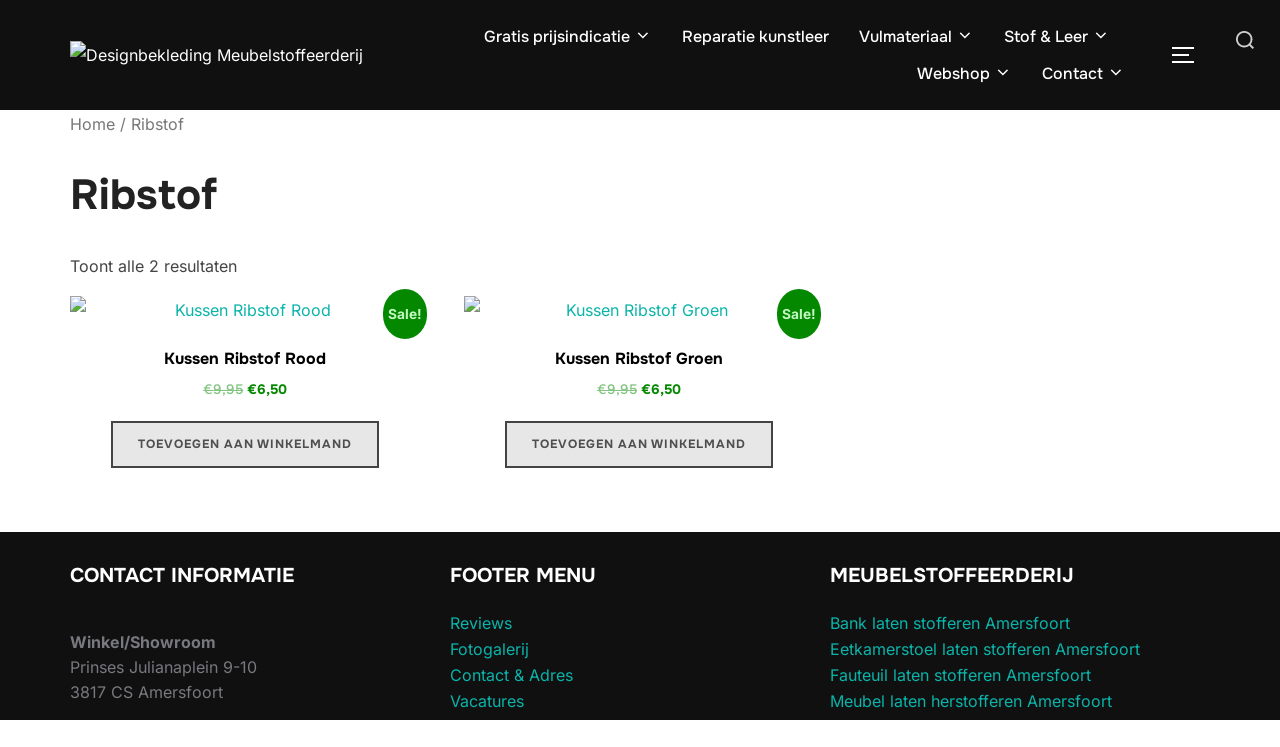

--- FILE ---
content_type: text/html; charset=UTF-8
request_url: https://designbekleding.nl/product-categorie/ribstof/
body_size: 22246
content:
<!DOCTYPE html><html lang="nl-NL" prefix="og: https://ogp.me/ns#" class="no-js"><head><script data-no-optimize="1">var litespeed_docref=sessionStorage.getItem("litespeed_docref");litespeed_docref&&(Object.defineProperty(document,"referrer",{get:function(){return litespeed_docref}}),sessionStorage.removeItem("litespeed_docref"));</script> <meta charset="UTF-8" /><link data-optimized="2" rel="stylesheet" href="https://designbekleding.nl/wp-content/litespeed/css/cfd677afbc69871e5c1b245f6b49de52.css?ver=0767c" /><meta name="viewport" content="width=device-width, initial-scale=1" /> <script type="litespeed/javascript">(function(html){html.className=html.className.replace(/\bno-js\b/,'js')})(document.documentElement)</script> <style>img:is([sizes="auto" i], [sizes^="auto," i]) { contain-intrinsic-size: 3000px 1500px }</style> <script id="cookieyes" type="litespeed/javascript" data-src="https://cdn-cookieyes.com/client_data/1a9520d29c56925be204bd37/script.js"></script> <title>Ribstof | Designbekleding Meubelstoffeerderij</title><meta name="robots" content="follow, index, max-snippet:-1, max-video-preview:-1, max-image-preview:large"/><link rel="canonical" href="https://designbekleding.nl/product-categorie/ribstof/" /><meta property="og:locale" content="nl_NL" /><meta property="og:type" content="article" /><meta property="og:title" content="Ribstof | Designbekleding Meubelstoffeerderij" /><meta property="og:url" content="https://designbekleding.nl/product-categorie/ribstof/" /><meta property="og:site_name" content="Designbekleding Meubelstoffeerderij" /><meta property="fb:admins" content="https://www.facebook.com/Designbekledingnl" /><meta name="twitter:card" content="summary_large_image" /><meta name="twitter:title" content="Ribstof | Designbekleding Meubelstoffeerderij" /><meta name="twitter:label1" content="Producten" /><meta name="twitter:data1" content="2" /> <script type="application/ld+json" class="rank-math-schema">{"@context":"https://schema.org","@graph":[{"@type":"Organization","@id":"https://designbekleding.nl/#organization","name":"Designbekleding Meubelstoffeerderij"},{"@type":"WebSite","@id":"https://designbekleding.nl/#website","url":"https://designbekleding.nl","name":"Designbekleding Meubelstoffeerderij","publisher":{"@id":"https://designbekleding.nl/#organization"},"inLanguage":"nl-NL"},{"@type":"CollectionPage","@id":"https://designbekleding.nl/product-categorie/ribstof/#webpage","url":"https://designbekleding.nl/product-categorie/ribstof/","name":"Ribstof | Designbekleding Meubelstoffeerderij","isPartOf":{"@id":"https://designbekleding.nl/#website"},"inLanguage":"nl-NL"}]}</script> <link rel='dns-prefetch' href='//widgets.trustedshops.com' /><link rel='dns-prefetch' href='//www.googletagmanager.com' /><link rel="alternate" type="application/rss+xml" title="Designbekleding Meubelstoffeerderij &raquo; feed" href="https://designbekleding.nl/feed/" /><link rel="alternate" type="application/rss+xml" title="Designbekleding Meubelstoffeerderij &raquo; reacties feed" href="https://designbekleding.nl/comments/feed/" /><link rel="alternate" type="application/rss+xml" title="Designbekleding Meubelstoffeerderij &raquo; Ribstof Categorie feed" href="https://designbekleding.nl/product-categorie/ribstof/feed/" />
 <script src="//www.googletagmanager.com/gtag/js?id=G-JRQ8DJTQS9"  data-cfasync="false" data-wpfc-render="false" async></script> <script data-cfasync="false" data-wpfc-render="false">var mi_version = '9.5.3';
				var mi_track_user = true;
				var mi_no_track_reason = '';
								var MonsterInsightsDefaultLocations = {"page_location":"https:\/\/designbekleding.nl\/product-categorie\/ribstof\/"};
				if ( typeof MonsterInsightsPrivacyGuardFilter === 'function' ) {
					var MonsterInsightsLocations = (typeof MonsterInsightsExcludeQuery === 'object') ? MonsterInsightsPrivacyGuardFilter( MonsterInsightsExcludeQuery ) : MonsterInsightsPrivacyGuardFilter( MonsterInsightsDefaultLocations );
				} else {
					var MonsterInsightsLocations = (typeof MonsterInsightsExcludeQuery === 'object') ? MonsterInsightsExcludeQuery : MonsterInsightsDefaultLocations;
				}

								var disableStrs = [
										'ga-disable-G-JRQ8DJTQS9',
									];

				/* Function to detect opted out users */
				function __gtagTrackerIsOptedOut() {
					for (var index = 0; index < disableStrs.length; index++) {
						if (document.cookie.indexOf(disableStrs[index] + '=true') > -1) {
							return true;
						}
					}

					return false;
				}

				/* Disable tracking if the opt-out cookie exists. */
				if (__gtagTrackerIsOptedOut()) {
					for (var index = 0; index < disableStrs.length; index++) {
						window[disableStrs[index]] = true;
					}
				}

				/* Opt-out function */
				function __gtagTrackerOptout() {
					for (var index = 0; index < disableStrs.length; index++) {
						document.cookie = disableStrs[index] + '=true; expires=Thu, 31 Dec 2099 23:59:59 UTC; path=/';
						window[disableStrs[index]] = true;
					}
				}

				if ('undefined' === typeof gaOptout) {
					function gaOptout() {
						__gtagTrackerOptout();
					}
				}
								window.dataLayer = window.dataLayer || [];

				window.MonsterInsightsDualTracker = {
					helpers: {},
					trackers: {},
				};
				if (mi_track_user) {
					function __gtagDataLayer() {
						dataLayer.push(arguments);
					}

					function __gtagTracker(type, name, parameters) {
						if (!parameters) {
							parameters = {};
						}

						if (parameters.send_to) {
							__gtagDataLayer.apply(null, arguments);
							return;
						}

						if (type === 'event') {
														parameters.send_to = monsterinsights_frontend.v4_id;
							var hookName = name;
							if (typeof parameters['event_category'] !== 'undefined') {
								hookName = parameters['event_category'] + ':' + name;
							}

							if (typeof MonsterInsightsDualTracker.trackers[hookName] !== 'undefined') {
								MonsterInsightsDualTracker.trackers[hookName](parameters);
							} else {
								__gtagDataLayer('event', name, parameters);
							}
							
						} else {
							__gtagDataLayer.apply(null, arguments);
						}
					}

					__gtagTracker('js', new Date());
					__gtagTracker('set', {
						'developer_id.dZGIzZG': true,
											});
					if ( MonsterInsightsLocations.page_location ) {
						__gtagTracker('set', MonsterInsightsLocations);
					}
										__gtagTracker('config', 'G-JRQ8DJTQS9', {"forceSSL":"true","link_attribution":"true"} );
															window.gtag = __gtagTracker;										(function () {
						/* https://developers.google.com/analytics/devguides/collection/analyticsjs/ */
						/* ga and __gaTracker compatibility shim. */
						var noopfn = function () {
							return null;
						};
						var newtracker = function () {
							return new Tracker();
						};
						var Tracker = function () {
							return null;
						};
						var p = Tracker.prototype;
						p.get = noopfn;
						p.set = noopfn;
						p.send = function () {
							var args = Array.prototype.slice.call(arguments);
							args.unshift('send');
							__gaTracker.apply(null, args);
						};
						var __gaTracker = function () {
							var len = arguments.length;
							if (len === 0) {
								return;
							}
							var f = arguments[len - 1];
							if (typeof f !== 'object' || f === null || typeof f.hitCallback !== 'function') {
								if ('send' === arguments[0]) {
									var hitConverted, hitObject = false, action;
									if ('event' === arguments[1]) {
										if ('undefined' !== typeof arguments[3]) {
											hitObject = {
												'eventAction': arguments[3],
												'eventCategory': arguments[2],
												'eventLabel': arguments[4],
												'value': arguments[5] ? arguments[5] : 1,
											}
										}
									}
									if ('pageview' === arguments[1]) {
										if ('undefined' !== typeof arguments[2]) {
											hitObject = {
												'eventAction': 'page_view',
												'page_path': arguments[2],
											}
										}
									}
									if (typeof arguments[2] === 'object') {
										hitObject = arguments[2];
									}
									if (typeof arguments[5] === 'object') {
										Object.assign(hitObject, arguments[5]);
									}
									if ('undefined' !== typeof arguments[1].hitType) {
										hitObject = arguments[1];
										if ('pageview' === hitObject.hitType) {
											hitObject.eventAction = 'page_view';
										}
									}
									if (hitObject) {
										action = 'timing' === arguments[1].hitType ? 'timing_complete' : hitObject.eventAction;
										hitConverted = mapArgs(hitObject);
										__gtagTracker('event', action, hitConverted);
									}
								}
								return;
							}

							function mapArgs(args) {
								var arg, hit = {};
								var gaMap = {
									'eventCategory': 'event_category',
									'eventAction': 'event_action',
									'eventLabel': 'event_label',
									'eventValue': 'event_value',
									'nonInteraction': 'non_interaction',
									'timingCategory': 'event_category',
									'timingVar': 'name',
									'timingValue': 'value',
									'timingLabel': 'event_label',
									'page': 'page_path',
									'location': 'page_location',
									'title': 'page_title',
									'referrer' : 'page_referrer',
								};
								for (arg in args) {
																		if (!(!args.hasOwnProperty(arg) || !gaMap.hasOwnProperty(arg))) {
										hit[gaMap[arg]] = args[arg];
									} else {
										hit[arg] = args[arg];
									}
								}
								return hit;
							}

							try {
								f.hitCallback();
							} catch (ex) {
							}
						};
						__gaTracker.create = newtracker;
						__gaTracker.getByName = newtracker;
						__gaTracker.getAll = function () {
							return [];
						};
						__gaTracker.remove = noopfn;
						__gaTracker.loaded = true;
						window['__gaTracker'] = __gaTracker;
					})();
									} else {
										console.log("");
					(function () {
						function __gtagTracker() {
							return null;
						}

						window['__gtagTracker'] = __gtagTracker;
						window['gtag'] = __gtagTracker;
					})();
									}</script> <style id='wp-block-library-theme-inline-css'>.wp-block-audio :where(figcaption){color:#555;font-size:13px;text-align:center}.is-dark-theme .wp-block-audio :where(figcaption){color:#ffffffa6}.wp-block-audio{margin:0 0 1em}.wp-block-code{border:1px solid #ccc;border-radius:4px;font-family:Menlo,Consolas,monaco,monospace;padding:.8em 1em}.wp-block-embed :where(figcaption){color:#555;font-size:13px;text-align:center}.is-dark-theme .wp-block-embed :where(figcaption){color:#ffffffa6}.wp-block-embed{margin:0 0 1em}.blocks-gallery-caption{color:#555;font-size:13px;text-align:center}.is-dark-theme .blocks-gallery-caption{color:#ffffffa6}:root :where(.wp-block-image figcaption){color:#555;font-size:13px;text-align:center}.is-dark-theme :root :where(.wp-block-image figcaption){color:#ffffffa6}.wp-block-image{margin:0 0 1em}.wp-block-pullquote{border-bottom:4px solid;border-top:4px solid;color:currentColor;margin-bottom:1.75em}.wp-block-pullquote cite,.wp-block-pullquote footer,.wp-block-pullquote__citation{color:currentColor;font-size:.8125em;font-style:normal;text-transform:uppercase}.wp-block-quote{border-left:.25em solid;margin:0 0 1.75em;padding-left:1em}.wp-block-quote cite,.wp-block-quote footer{color:currentColor;font-size:.8125em;font-style:normal;position:relative}.wp-block-quote:where(.has-text-align-right){border-left:none;border-right:.25em solid;padding-left:0;padding-right:1em}.wp-block-quote:where(.has-text-align-center){border:none;padding-left:0}.wp-block-quote.is-large,.wp-block-quote.is-style-large,.wp-block-quote:where(.is-style-plain){border:none}.wp-block-search .wp-block-search__label{font-weight:700}.wp-block-search__button{border:1px solid #ccc;padding:.375em .625em}:where(.wp-block-group.has-background){padding:1.25em 2.375em}.wp-block-separator.has-css-opacity{opacity:.4}.wp-block-separator{border:none;border-bottom:2px solid;margin-left:auto;margin-right:auto}.wp-block-separator.has-alpha-channel-opacity{opacity:1}.wp-block-separator:not(.is-style-wide):not(.is-style-dots){width:100px}.wp-block-separator.has-background:not(.is-style-dots){border-bottom:none;height:1px}.wp-block-separator.has-background:not(.is-style-wide):not(.is-style-dots){height:2px}.wp-block-table{margin:0 0 1em}.wp-block-table td,.wp-block-table th{word-break:normal}.wp-block-table :where(figcaption){color:#555;font-size:13px;text-align:center}.is-dark-theme .wp-block-table :where(figcaption){color:#ffffffa6}.wp-block-video :where(figcaption){color:#555;font-size:13px;text-align:center}.is-dark-theme .wp-block-video :where(figcaption){color:#ffffffa6}.wp-block-video{margin:0 0 1em}:root :where(.wp-block-template-part.has-background){margin-bottom:0;margin-top:0;padding:1.25em 2.375em}</style><style id='joinchat-button-style-inline-css'>.wp-block-joinchat-button{border:none!important;text-align:center}.wp-block-joinchat-button figure{display:table;margin:0 auto;padding:0}.wp-block-joinchat-button figcaption{font:normal normal 400 .6em/2em var(--wp--preset--font-family--system-font,sans-serif);margin:0;padding:0}.wp-block-joinchat-button .joinchat-button__qr{background-color:#fff;border:6px solid #25d366;border-radius:30px;box-sizing:content-box;display:block;height:200px;margin:auto;overflow:hidden;padding:10px;width:200px}.wp-block-joinchat-button .joinchat-button__qr canvas,.wp-block-joinchat-button .joinchat-button__qr img{display:block;margin:auto}.wp-block-joinchat-button .joinchat-button__link{align-items:center;background-color:#25d366;border:6px solid #25d366;border-radius:30px;display:inline-flex;flex-flow:row nowrap;justify-content:center;line-height:1.25em;margin:0 auto;text-decoration:none}.wp-block-joinchat-button .joinchat-button__link:before{background:transparent var(--joinchat-ico) no-repeat center;background-size:100%;content:"";display:block;height:1.5em;margin:-.75em .75em -.75em 0;width:1.5em}.wp-block-joinchat-button figure+.joinchat-button__link{margin-top:10px}@media (orientation:landscape)and (min-height:481px),(orientation:portrait)and (min-width:481px){.wp-block-joinchat-button.joinchat-button--qr-only figure+.joinchat-button__link{display:none}}@media (max-width:480px),(orientation:landscape)and (max-height:480px){.wp-block-joinchat-button figure{display:none}}</style><style id='global-styles-inline-css'>:root{--wp--preset--aspect-ratio--square: 1;--wp--preset--aspect-ratio--4-3: 4/3;--wp--preset--aspect-ratio--3-4: 3/4;--wp--preset--aspect-ratio--3-2: 3/2;--wp--preset--aspect-ratio--2-3: 2/3;--wp--preset--aspect-ratio--16-9: 16/9;--wp--preset--aspect-ratio--9-16: 9/16;--wp--preset--color--black: #000000;--wp--preset--color--cyan-bluish-gray: #abb8c3;--wp--preset--color--white: #ffffff;--wp--preset--color--pale-pink: #f78da7;--wp--preset--color--vivid-red: #cf2e2e;--wp--preset--color--luminous-vivid-orange: #ff6900;--wp--preset--color--luminous-vivid-amber: #fcb900;--wp--preset--color--light-green-cyan: #7bdcb5;--wp--preset--color--vivid-green-cyan: #00d084;--wp--preset--color--pale-cyan-blue: #8ed1fc;--wp--preset--color--vivid-cyan-blue: #0693e3;--wp--preset--color--vivid-purple: #9b51e0;--wp--preset--color--primary: #101010;--wp--preset--color--secondary: #0bb4aa;--wp--preset--color--header-footer: #101010;--wp--preset--color--tertiary: #6C6C77;--wp--preset--color--lightgrey: #D9D9D9;--wp--preset--color--foreground: #000;--wp--preset--color--background: #f9fafd;--wp--preset--color--light-background: #ffffff;--wp--preset--gradient--vivid-cyan-blue-to-vivid-purple: linear-gradient(135deg,rgba(6,147,227,1) 0%,rgb(155,81,224) 100%);--wp--preset--gradient--light-green-cyan-to-vivid-green-cyan: linear-gradient(135deg,rgb(122,220,180) 0%,rgb(0,208,130) 100%);--wp--preset--gradient--luminous-vivid-amber-to-luminous-vivid-orange: linear-gradient(135deg,rgba(252,185,0,1) 0%,rgba(255,105,0,1) 100%);--wp--preset--gradient--luminous-vivid-orange-to-vivid-red: linear-gradient(135deg,rgba(255,105,0,1) 0%,rgb(207,46,46) 100%);--wp--preset--gradient--very-light-gray-to-cyan-bluish-gray: linear-gradient(135deg,rgb(238,238,238) 0%,rgb(169,184,195) 100%);--wp--preset--gradient--cool-to-warm-spectrum: linear-gradient(135deg,rgb(74,234,220) 0%,rgb(151,120,209) 20%,rgb(207,42,186) 40%,rgb(238,44,130) 60%,rgb(251,105,98) 80%,rgb(254,248,76) 100%);--wp--preset--gradient--blush-light-purple: linear-gradient(135deg,rgb(255,206,236) 0%,rgb(152,150,240) 100%);--wp--preset--gradient--blush-bordeaux: linear-gradient(135deg,rgb(254,205,165) 0%,rgb(254,45,45) 50%,rgb(107,0,62) 100%);--wp--preset--gradient--luminous-dusk: linear-gradient(135deg,rgb(255,203,112) 0%,rgb(199,81,192) 50%,rgb(65,88,208) 100%);--wp--preset--gradient--pale-ocean: linear-gradient(135deg,rgb(255,245,203) 0%,rgb(182,227,212) 50%,rgb(51,167,181) 100%);--wp--preset--gradient--electric-grass: linear-gradient(135deg,rgb(202,248,128) 0%,rgb(113,206,126) 100%);--wp--preset--gradient--midnight: linear-gradient(135deg,rgb(2,3,129) 0%,rgb(40,116,252) 100%);--wp--preset--gradient--black-primary: linear-gradient(180deg, var(--wp--preset--color--secondary) 0%, var(--wp--preset--color--secondary) 73%, var(--wp--preset--color--background) 73%, var(--wp--preset--color--background) 100%);--wp--preset--gradient--black-secondary: linear-gradient(135deg,rgba(0,0,0,1) 50%,var(--wp--preset--color--tertiary) 100%);--wp--preset--font-size--small: clamp(14px, 0.875rem + ((1vw - 3.2px) * 0.208), 16px);--wp--preset--font-size--medium: clamp(16px, 1rem + ((1vw - 3.2px) * 0.417), 20px);--wp--preset--font-size--large: clamp(22px, 1.375rem + ((1vw - 3.2px) * 1.458), 36px);--wp--preset--font-size--x-large: clamp(30px, 1.875rem + ((1vw - 3.2px) * 2.083), 50px);--wp--preset--font-size--x-small: clamp(14px, 0.875rem + ((1vw - 3.2px) * 1), 14px);--wp--preset--font-size--max-36: clamp(24px, 1.5rem + ((1vw - 3.2px) * 1.25), 36px);--wp--preset--font-size--max-48: clamp(26px, 1.625rem + ((1vw - 3.2px) * 2.292), 48px);--wp--preset--font-size--max-60: clamp(30px, 1.875rem + ((1vw - 3.2px) * 3.125), 60px);--wp--preset--font-size--max-72: clamp(38px, 2.375rem + ((1vw - 3.2px) * 3.542), 72px);--wp--preset--spacing--20: 0.44rem;--wp--preset--spacing--30: 0.67rem;--wp--preset--spacing--40: 1rem;--wp--preset--spacing--50: 1.5rem;--wp--preset--spacing--60: 2.25rem;--wp--preset--spacing--70: 3.38rem;--wp--preset--spacing--80: 5.06rem;--wp--preset--spacing--x-small: 20px;--wp--preset--spacing--small: 40px;--wp--preset--spacing--medium: 60px;--wp--preset--spacing--large: 80px;--wp--preset--spacing--x-large: 100px;--wp--preset--shadow--natural: 6px 6px 9px rgba(0, 0, 0, 0.2);--wp--preset--shadow--deep: 12px 12px 50px rgba(0, 0, 0, 0.4);--wp--preset--shadow--sharp: 6px 6px 0px rgba(0, 0, 0, 0.2);--wp--preset--shadow--outlined: 6px 6px 0px -3px rgba(255, 255, 255, 1), 6px 6px rgba(0, 0, 0, 1);--wp--preset--shadow--crisp: 6px 6px 0px rgba(0, 0, 0, 1);--wp--custom--font-weight--black: 900;--wp--custom--font-weight--bold: 700;--wp--custom--font-weight--extra-bold: 800;--wp--custom--font-weight--light: 300;--wp--custom--font-weight--medium: 500;--wp--custom--font-weight--regular: 400;--wp--custom--font-weight--semi-bold: 600;--wp--custom--line-height--body: 1.75;--wp--custom--line-height--heading: 1.1;--wp--custom--line-height--medium: 1.5;--wp--custom--line-height--one: 1;--wp--custom--spacing--outer: 30px;}:root { --wp--style--global--content-size: 1140px;--wp--style--global--wide-size: 1280px; }:where(body) { margin: 0; }.wp-site-blocks { padding-top: var(--wp--style--root--padding-top); padding-bottom: var(--wp--style--root--padding-bottom); }.has-global-padding { padding-right: var(--wp--style--root--padding-right); padding-left: var(--wp--style--root--padding-left); }.has-global-padding > .alignfull { margin-right: calc(var(--wp--style--root--padding-right) * -1); margin-left: calc(var(--wp--style--root--padding-left) * -1); }.has-global-padding :where(:not(.alignfull.is-layout-flow) > .has-global-padding:not(.wp-block-block, .alignfull)) { padding-right: 0; padding-left: 0; }.has-global-padding :where(:not(.alignfull.is-layout-flow) > .has-global-padding:not(.wp-block-block, .alignfull)) > .alignfull { margin-left: 0; margin-right: 0; }.wp-site-blocks > .alignleft { float: left; margin-right: 2em; }.wp-site-blocks > .alignright { float: right; margin-left: 2em; }.wp-site-blocks > .aligncenter { justify-content: center; margin-left: auto; margin-right: auto; }:where(.wp-site-blocks) > * { margin-block-start: 20px; margin-block-end: 0; }:where(.wp-site-blocks) > :first-child { margin-block-start: 0; }:where(.wp-site-blocks) > :last-child { margin-block-end: 0; }:root { --wp--style--block-gap: 20px; }:root :where(.is-layout-flow) > :first-child{margin-block-start: 0;}:root :where(.is-layout-flow) > :last-child{margin-block-end: 0;}:root :where(.is-layout-flow) > *{margin-block-start: 20px;margin-block-end: 0;}:root :where(.is-layout-constrained) > :first-child{margin-block-start: 0;}:root :where(.is-layout-constrained) > :last-child{margin-block-end: 0;}:root :where(.is-layout-constrained) > *{margin-block-start: 20px;margin-block-end: 0;}:root :where(.is-layout-flex){gap: 20px;}:root :where(.is-layout-grid){gap: 20px;}.is-layout-flow > .alignleft{float: left;margin-inline-start: 0;margin-inline-end: 2em;}.is-layout-flow > .alignright{float: right;margin-inline-start: 2em;margin-inline-end: 0;}.is-layout-flow > .aligncenter{margin-left: auto !important;margin-right: auto !important;}.is-layout-constrained > .alignleft{float: left;margin-inline-start: 0;margin-inline-end: 2em;}.is-layout-constrained > .alignright{float: right;margin-inline-start: 2em;margin-inline-end: 0;}.is-layout-constrained > .aligncenter{margin-left: auto !important;margin-right: auto !important;}.is-layout-constrained > :where(:not(.alignleft):not(.alignright):not(.alignfull)){max-width: var(--wp--style--global--content-size);margin-left: auto !important;margin-right: auto !important;}.is-layout-constrained > .alignwide{max-width: var(--wp--style--global--wide-size);}body .is-layout-flex{display: flex;}.is-layout-flex{flex-wrap: wrap;align-items: center;}.is-layout-flex > :is(*, div){margin: 0;}body .is-layout-grid{display: grid;}.is-layout-grid > :is(*, div){margin: 0;}body{font-size: var(--wp--preset--font-size--small);font-weight: var(--wp--custom--font-weight--regular);line-height: var(--wp--custom--line-height--body);--wp--style--root--padding-top: 0px;--wp--style--root--padding-right: 0px;--wp--style--root--padding-bottom: 0px;--wp--style--root--padding-left: 0px;}a:where(:not(.wp-element-button)){color: var(--wp--preset--color--primary);text-decoration: underline;}:root :where(.wp-element-button, .wp-block-button__link){background-color: #32373c;border-radius: 0;border-width: 0;color: #fff;font-family: inherit;font-size: inherit;line-height: inherit;padding-top: 10px;padding-right: 25px;padding-bottom: 10px;padding-left: 25px;text-decoration: none;}.has-black-color{color: var(--wp--preset--color--black) !important;}.has-cyan-bluish-gray-color{color: var(--wp--preset--color--cyan-bluish-gray) !important;}.has-white-color{color: var(--wp--preset--color--white) !important;}.has-pale-pink-color{color: var(--wp--preset--color--pale-pink) !important;}.has-vivid-red-color{color: var(--wp--preset--color--vivid-red) !important;}.has-luminous-vivid-orange-color{color: var(--wp--preset--color--luminous-vivid-orange) !important;}.has-luminous-vivid-amber-color{color: var(--wp--preset--color--luminous-vivid-amber) !important;}.has-light-green-cyan-color{color: var(--wp--preset--color--light-green-cyan) !important;}.has-vivid-green-cyan-color{color: var(--wp--preset--color--vivid-green-cyan) !important;}.has-pale-cyan-blue-color{color: var(--wp--preset--color--pale-cyan-blue) !important;}.has-vivid-cyan-blue-color{color: var(--wp--preset--color--vivid-cyan-blue) !important;}.has-vivid-purple-color{color: var(--wp--preset--color--vivid-purple) !important;}.has-primary-color{color: var(--wp--preset--color--primary) !important;}.has-secondary-color{color: var(--wp--preset--color--secondary) !important;}.has-header-footer-color{color: var(--wp--preset--color--header-footer) !important;}.has-tertiary-color{color: var(--wp--preset--color--tertiary) !important;}.has-lightgrey-color{color: var(--wp--preset--color--lightgrey) !important;}.has-foreground-color{color: var(--wp--preset--color--foreground) !important;}.has-background-color{color: var(--wp--preset--color--background) !important;}.has-light-background-color{color: var(--wp--preset--color--light-background) !important;}.has-black-background-color{background-color: var(--wp--preset--color--black) !important;}.has-cyan-bluish-gray-background-color{background-color: var(--wp--preset--color--cyan-bluish-gray) !important;}.has-white-background-color{background-color: var(--wp--preset--color--white) !important;}.has-pale-pink-background-color{background-color: var(--wp--preset--color--pale-pink) !important;}.has-vivid-red-background-color{background-color: var(--wp--preset--color--vivid-red) !important;}.has-luminous-vivid-orange-background-color{background-color: var(--wp--preset--color--luminous-vivid-orange) !important;}.has-luminous-vivid-amber-background-color{background-color: var(--wp--preset--color--luminous-vivid-amber) !important;}.has-light-green-cyan-background-color{background-color: var(--wp--preset--color--light-green-cyan) !important;}.has-vivid-green-cyan-background-color{background-color: var(--wp--preset--color--vivid-green-cyan) !important;}.has-pale-cyan-blue-background-color{background-color: var(--wp--preset--color--pale-cyan-blue) !important;}.has-vivid-cyan-blue-background-color{background-color: var(--wp--preset--color--vivid-cyan-blue) !important;}.has-vivid-purple-background-color{background-color: var(--wp--preset--color--vivid-purple) !important;}.has-primary-background-color{background-color: var(--wp--preset--color--primary) !important;}.has-secondary-background-color{background-color: var(--wp--preset--color--secondary) !important;}.has-header-footer-background-color{background-color: var(--wp--preset--color--header-footer) !important;}.has-tertiary-background-color{background-color: var(--wp--preset--color--tertiary) !important;}.has-lightgrey-background-color{background-color: var(--wp--preset--color--lightgrey) !important;}.has-foreground-background-color{background-color: var(--wp--preset--color--foreground) !important;}.has-background-background-color{background-color: var(--wp--preset--color--background) !important;}.has-light-background-background-color{background-color: var(--wp--preset--color--light-background) !important;}.has-black-border-color{border-color: var(--wp--preset--color--black) !important;}.has-cyan-bluish-gray-border-color{border-color: var(--wp--preset--color--cyan-bluish-gray) !important;}.has-white-border-color{border-color: var(--wp--preset--color--white) !important;}.has-pale-pink-border-color{border-color: var(--wp--preset--color--pale-pink) !important;}.has-vivid-red-border-color{border-color: var(--wp--preset--color--vivid-red) !important;}.has-luminous-vivid-orange-border-color{border-color: var(--wp--preset--color--luminous-vivid-orange) !important;}.has-luminous-vivid-amber-border-color{border-color: var(--wp--preset--color--luminous-vivid-amber) !important;}.has-light-green-cyan-border-color{border-color: var(--wp--preset--color--light-green-cyan) !important;}.has-vivid-green-cyan-border-color{border-color: var(--wp--preset--color--vivid-green-cyan) !important;}.has-pale-cyan-blue-border-color{border-color: var(--wp--preset--color--pale-cyan-blue) !important;}.has-vivid-cyan-blue-border-color{border-color: var(--wp--preset--color--vivid-cyan-blue) !important;}.has-vivid-purple-border-color{border-color: var(--wp--preset--color--vivid-purple) !important;}.has-primary-border-color{border-color: var(--wp--preset--color--primary) !important;}.has-secondary-border-color{border-color: var(--wp--preset--color--secondary) !important;}.has-header-footer-border-color{border-color: var(--wp--preset--color--header-footer) !important;}.has-tertiary-border-color{border-color: var(--wp--preset--color--tertiary) !important;}.has-lightgrey-border-color{border-color: var(--wp--preset--color--lightgrey) !important;}.has-foreground-border-color{border-color: var(--wp--preset--color--foreground) !important;}.has-background-border-color{border-color: var(--wp--preset--color--background) !important;}.has-light-background-border-color{border-color: var(--wp--preset--color--light-background) !important;}.has-vivid-cyan-blue-to-vivid-purple-gradient-background{background: var(--wp--preset--gradient--vivid-cyan-blue-to-vivid-purple) !important;}.has-light-green-cyan-to-vivid-green-cyan-gradient-background{background: var(--wp--preset--gradient--light-green-cyan-to-vivid-green-cyan) !important;}.has-luminous-vivid-amber-to-luminous-vivid-orange-gradient-background{background: var(--wp--preset--gradient--luminous-vivid-amber-to-luminous-vivid-orange) !important;}.has-luminous-vivid-orange-to-vivid-red-gradient-background{background: var(--wp--preset--gradient--luminous-vivid-orange-to-vivid-red) !important;}.has-very-light-gray-to-cyan-bluish-gray-gradient-background{background: var(--wp--preset--gradient--very-light-gray-to-cyan-bluish-gray) !important;}.has-cool-to-warm-spectrum-gradient-background{background: var(--wp--preset--gradient--cool-to-warm-spectrum) !important;}.has-blush-light-purple-gradient-background{background: var(--wp--preset--gradient--blush-light-purple) !important;}.has-blush-bordeaux-gradient-background{background: var(--wp--preset--gradient--blush-bordeaux) !important;}.has-luminous-dusk-gradient-background{background: var(--wp--preset--gradient--luminous-dusk) !important;}.has-pale-ocean-gradient-background{background: var(--wp--preset--gradient--pale-ocean) !important;}.has-electric-grass-gradient-background{background: var(--wp--preset--gradient--electric-grass) !important;}.has-midnight-gradient-background{background: var(--wp--preset--gradient--midnight) !important;}.has-black-primary-gradient-background{background: var(--wp--preset--gradient--black-primary) !important;}.has-black-secondary-gradient-background{background: var(--wp--preset--gradient--black-secondary) !important;}.has-small-font-size{font-size: var(--wp--preset--font-size--small) !important;}.has-medium-font-size{font-size: var(--wp--preset--font-size--medium) !important;}.has-large-font-size{font-size: var(--wp--preset--font-size--large) !important;}.has-x-large-font-size{font-size: var(--wp--preset--font-size--x-large) !important;}.has-x-small-font-size{font-size: var(--wp--preset--font-size--x-small) !important;}.has-max-36-font-size{font-size: var(--wp--preset--font-size--max-36) !important;}.has-max-48-font-size{font-size: var(--wp--preset--font-size--max-48) !important;}.has-max-60-font-size{font-size: var(--wp--preset--font-size--max-60) !important;}.has-max-72-font-size{font-size: var(--wp--preset--font-size--max-72) !important;}
:root :where(.wp-block-button .wp-block-button__link){background-color: var(--wp--preset--color--primary);}
:root :where(.wp-block-columns){border-radius: 4px;border-width: 0;margin-bottom: 0px;}
:root :where(.wp-block-pullquote){font-size: clamp(0.984em, 0.984rem + ((1vw - 0.2em) * 0.86), 1.5em);line-height: 1.6;}
:root :where(.wp-block-buttons-is-layout-flow) > :first-child{margin-block-start: 0;}:root :where(.wp-block-buttons-is-layout-flow) > :last-child{margin-block-end: 0;}:root :where(.wp-block-buttons-is-layout-flow) > *{margin-block-start: 10px;margin-block-end: 0;}:root :where(.wp-block-buttons-is-layout-constrained) > :first-child{margin-block-start: 0;}:root :where(.wp-block-buttons-is-layout-constrained) > :last-child{margin-block-end: 0;}:root :where(.wp-block-buttons-is-layout-constrained) > *{margin-block-start: 10px;margin-block-end: 0;}:root :where(.wp-block-buttons-is-layout-flex){gap: 10px;}:root :where(.wp-block-buttons-is-layout-grid){gap: 10px;}
:root :where(.wp-block-column){border-radius: 4px;border-width: 0;margin-bottom: 0px;}
:root :where(.wp-block-cover){padding-top: 30px;padding-right: 30px;padding-bottom: 30px;padding-left: 30px;}
:root :where(.wp-block-group){padding: 0px;}
:root :where(.wp-block-spacer){margin-top: 0 !important;}</style><style id='woocommerce-inline-inline-css'>.woocommerce form .form-row .required { visibility: visible; }</style><style id='inspiro-style-inline-css'>body, button, input, select, textarea {
font-family: 'Inter', sans-serif;
font-weight: 400;
}
@media screen and (min-width: 782px) {
body, button, input, select, textarea {
font-size: 16px;
line-height: 1.8;
} }
body:not(.wp-custom-logo) a.custom-logo-text {
font-family: 'Onest', sans-serif;
font-weight: 700;
text-transform: uppercase;
}
@media screen and (min-width: 782px) {
body:not(.wp-custom-logo) a.custom-logo-text {
font-size: 26px;
line-height: 1.8;
} }
h1, h2, h3, h4, h5, h6, .home.blog .entry-title, .page .entry-title, .page-title, #comments>h3, #respond>h3, .wp-block-button a, .entry-footer {
font-family: 'Onest', sans-serif;
font-weight: 700;
line-height: 1.4;
}
.site-title {
font-family: 'Inter', sans-serif;
font-weight: 700;
line-height: 1.25;
}
@media screen and (min-width: 782px) {
.site-title {
font-size: 70px;
} }
.site-description {
font-family: 'Inter', sans-serif;
line-height: 1.8;
}
@media screen and (min-width: 782px) {
.site-description {
font-size: 25px;
} }
.custom-header-button {
font-family: 'Inter', sans-serif;
line-height: 1.8;
}
@media screen and (min-width: 782px) {
.custom-header-button {
font-size: 16px;
} }
.navbar-nav a {
font-family: 'Onest', sans-serif;
font-weight: 500;
line-height: 1.8;
}
@media screen and (min-width: 782px) {
.navbar-nav a {
font-size: 16px;
} }
@media screen and (max-width: 64em) {
.navbar-nav li a {
font-family: 'Onest', sans-serif;
font-size: 16px;
font-weight: 600;
text-transform: uppercase;
line-height: 1.8;
} }</style><style id='akismet-widget-style-inline-css'>.a-stats {
				--akismet-color-mid-green: #357b49;
				--akismet-color-white: #fff;
				--akismet-color-light-grey: #f6f7f7;

				max-width: 350px;
				width: auto;
			}

			.a-stats * {
				all: unset;
				box-sizing: border-box;
			}

			.a-stats strong {
				font-weight: 600;
			}

			.a-stats a.a-stats__link,
			.a-stats a.a-stats__link:visited,
			.a-stats a.a-stats__link:active {
				background: var(--akismet-color-mid-green);
				border: none;
				box-shadow: none;
				border-radius: 8px;
				color: var(--akismet-color-white);
				cursor: pointer;
				display: block;
				font-family: -apple-system, BlinkMacSystemFont, 'Segoe UI', 'Roboto', 'Oxygen-Sans', 'Ubuntu', 'Cantarell', 'Helvetica Neue', sans-serif;
				font-weight: 500;
				padding: 12px;
				text-align: center;
				text-decoration: none;
				transition: all 0.2s ease;
			}

			/* Extra specificity to deal with TwentyTwentyOne focus style */
			.widget .a-stats a.a-stats__link:focus {
				background: var(--akismet-color-mid-green);
				color: var(--akismet-color-white);
				text-decoration: none;
			}

			.a-stats a.a-stats__link:hover {
				filter: brightness(110%);
				box-shadow: 0 4px 12px rgba(0, 0, 0, 0.06), 0 0 2px rgba(0, 0, 0, 0.16);
			}

			.a-stats .count {
				color: var(--akismet-color-white);
				display: block;
				font-size: 1.5em;
				line-height: 1.4;
				padding: 0 13px;
				white-space: nowrap;
			}</style><style id='wcz-customizer-custom-css-inline-css'>body.post-type-archive-product header.woocommerce-products-header .woocommerce-products-header__title{display:none !important;}body.woocommerce form.woocommerce-ordering{display:none !important;}</style> <script type="litespeed/javascript" data-src="https://designbekleding.nl/wp-content/plugins/google-analytics-for-wordpress/assets/js/frontend-gtag.min.js" id="monsterinsights-frontend-script-js" data-wp-strategy="async"></script> <script data-cfasync="false" data-wpfc-render="false" id='monsterinsights-frontend-script-js-extra'>var monsterinsights_frontend = {"js_events_tracking":"true","download_extensions":"doc,pdf,ppt,zip,xls,docx,pptx,xlsx","inbound_paths":"[{\"path\":\"\\\/go\\\/\",\"label\":\"affiliate\"},{\"path\":\"\\\/recommend\\\/\",\"label\":\"affiliate\"}]","home_url":"https:\/\/designbekleding.nl","hash_tracking":"false","v4_id":"G-JRQ8DJTQS9"};</script> <script type="litespeed/javascript" data-src="https://designbekleding.nl/wp-includes/js/jquery/jquery.min.js" id="jquery-core-js"></script> <script id="wc-add-to-cart-js-extra" type="litespeed/javascript">var wc_add_to_cart_params={"ajax_url":"\/wp-admin\/admin-ajax.php","wc_ajax_url":"\/?wc-ajax=%%endpoint%%","i18n_view_cart":"Bekijk winkelwagen","cart_url":"https:\/\/designbekleding.nl\/winkelwagen\/","is_cart":"","cart_redirect_after_add":"no"}</script> <script id="woocommerce-js-extra" type="litespeed/javascript">var woocommerce_params={"ajax_url":"\/wp-admin\/admin-ajax.php","wc_ajax_url":"\/?wc-ajax=%%endpoint%%","i18n_password_show":"Wachtwoord weergeven","i18n_password_hide":"Wachtwoord verbergen"}</script>  <script type="litespeed/javascript" data-src="https://www.googletagmanager.com/gtag/js?id=G-JRQ8DJTQS9" id="google_gtagjs-js"></script> <script id="google_gtagjs-js-after" type="litespeed/javascript">window.dataLayer=window.dataLayer||[];function gtag(){dataLayer.push(arguments)}
gtag("set","linker",{"domains":["designbekleding.nl"]});gtag("js",new Date());gtag("set","developer_id.dZTNiMT",!0);gtag("config","G-JRQ8DJTQS9")</script> <link rel="https://api.w.org/" href="https://designbekleding.nl/wp-json/" /><link rel="alternate" title="JSON" type="application/json" href="https://designbekleding.nl/wp-json/wp/v2/product_cat/263" /><link rel="EditURI" type="application/rsd+xml" title="RSD" href="https://designbekleding.nl/xmlrpc.php?rsd" /><meta name="generator" content="Site Kit by Google 1.154.0" /><meta name="google-site-verification" content="FSm-AxHoEmK0ytn93tHqA1kqjtQgjky5X1vfmoniO_4" />
<noscript><style>.woocommerce-product-gallery{ opacity: 1 !important; }</style></noscript>
 <script type="litespeed/javascript">!function(f,b,e,v,n,t,s){if(f.fbq)return;n=f.fbq=function(){n.callMethod?n.callMethod.apply(n,arguments):n.queue.push(arguments)};if(!f._fbq)f._fbq=n;n.push=n;n.loaded=!0;n.version='2.0';n.queue=[];t=b.createElement(e);t.async=!0;t.src=v;s=b.getElementsByTagName(e)[0];s.parentNode.insertBefore(t,s)}(window,document,'script','https://connect.facebook.net/en_US/fbevents.js')</script>  <script type="litespeed/javascript">var url=window.location.origin+'?ob=open-bridge';fbq('set','openbridge','397167714906265',url);fbq('init','397167714906265',{},{"agent":"wordpress-6.8.3-4.1.5"})</script><script type="litespeed/javascript">fbq('track','PageView',[])</script> <style id="inspiro-custom-header-styles">.site-title a,
			.colors-dark .site-title a,
			.site-title a,
			body.has-header-image .site-title a,
			body.has-header-video .site-title a,
			body.has-header-image.colors-dark .site-title a,
			body.has-header-video.colors-dark .site-title a,
			body.has-header-image .site-title a,
			body.has-header-video .site-title a,
			.site-description,
			.colors-dark .site-description,
			.site-description,
			body.has-header-image .site-description,
			body.has-header-video .site-description,
			body.has-header-image.colors-dark .site-description,
			body.has-header-video.colors-dark .site-description,
			body.has-header-image .site-description,
			body.has-header-video .site-description {
				color: #fff;
			}

			
						.custom-header-button {
				color: #ffffff;
				border-color: #ffffff;
			}

			
						.custom-header-button:hover {
				color: #ffffff;
			}

			
						.custom-header-button:hover {
				background-color: #186a2f !important;
				border-color: #186a2f !important;
			}

			
			
			
						.headroom--not-top .navbar,
			.has-header-image.home.blog .headroom--not-top .navbar,
			.has-header-image.inspiro-front-page .headroom--not-top .navbar,
			.has-header-video.home.blog .headroom--not-top .navbar,
			.has-header-video.inspiro-front-page .headroom--not-top .navbar {
				background-color: rgba(0,0,0,0.9);
			}

			
			
            
            
			
			
						a.custom-logo-text:hover {
				color: #ffffff;
			}

			
			

			/* hero section */
						#scroll-to-content:before {
				border-color: #fff;
			}

			
						.has-header-image .custom-header-media:before {
				background-image: linear-gradient(to bottom,
				rgba(0, 0, 0, 0.3) 0%,
				rgba(0, 0, 0, 0.5) 100%);

				/*background-image: linear-gradient(to bottom, rgba(0, 0, 0, .7) 0%, rgba(0, 0, 0, 0.5) 100%)*/
			}


			

			/* content */
						.entry-content a:not(.wp-element-button),
			.entry-summary a, .comment-content a, .posts-navigation a {
				color: #186a2f;
			}

			
						.entry-content a:not(.wp-element-button):hover,
			.entry-summary a:hover, .comment-content a:hover, .posts-navigation a:hover {
				color: #1c1c1c;
			}

			
			

			/* sidebar */
			
			
			
						:root :where(.side-nav__wrap a:where(:not(.wp-element-button))) {
				color: #186a2f;
			}

			

			/* footer */
			
			
			

			/* general */</style> <script type="litespeed/javascript">(function(w,d,s,l,i){w[l]=w[l]||[];w[l].push({'gtm.start':new Date().getTime(),event:'gtm.js'});var f=d.getElementsByTagName(s)[0],j=d.createElement(s),dl=l!='dataLayer'?'&l='+l:'';j.async=!0;j.src='https://www.googletagmanager.com/gtm.js?id='+i+dl;f.parentNode.insertBefore(j,f)})(window,document,'script','dataLayer','GTM-KG8LSTG')</script> <link rel="icon" href="https://designbekleding.nl/wp-content/uploads/2020/07/cropped-logo_BB-32x32.png" sizes="32x32" /><link rel="icon" href="https://designbekleding.nl/wp-content/uploads/2020/07/cropped-logo_BB-192x192.png" sizes="192x192" /><link rel="apple-touch-icon" href="https://designbekleding.nl/wp-content/uploads/2020/07/cropped-logo_BB-180x180.png" /><meta name="msapplication-TileImage" content="https://designbekleding.nl/wp-content/uploads/2020/07/cropped-logo_BB-270x270.png" />
<style type="text/css">p.demo_store{background-color:#565656;color:#d6d6d6;}.woocommerce .woocommerce-message,.woocommerce .woocommerce-error,.woocommerce .woocommerce-info{background-color:#f4f4f4;color:#4f4f4f;}.woocommerce small.note{color:#777;}.woocommerce .woocommerce-breadcrumb{color:#777;}.woocommerce .woocommerce-breadcrumb a{color:#777;}.woocommerce div.product span.price,.woocommerce div.product p.price{color:#048800;}.woocommerce div.product .stock{color:#048800;}.woocommerce div.product .woocommerce-tabs ul.tabs li{border:1px solid #cfcdcd;background-color:#e8e7e7;}.woocommerce div.product .woocommerce-tabs ul.tabs li a{color:#4f4f4f;}.woocommerce div.product .woocommerce-tabs ul.tabs li a:hover{color:#686868;}.woocommerce div.product .woocommerce-tabs ul.tabs li.active{background:#fff;border-bottom-color:#fff;}.woocommerce div.product .woocommerce-tabs ul.tabs li.active:before{box-shadow:2px 2px 0 #fff;}.woocommerce div.product .woocommerce-tabs ul.tabs li.active:after{box-shadow:-2px 2px 0 #fff;}.woocommerce div.product .woocommerce-tabs ul.tabs li:before,.woocommerce div.product .woocommerce-tabs ul.tabs li:after{border:1px solid #cfcdcd;position:absolute;bottom:-1px;width:5px;height:5px;content:" ";}.woocommerce div.product .woocommerce-tabs ul.tabs li:before{left:-6px;-webkit-border-bottom-right-radius:4px;-moz-border-bottom-right-radius:4px;border-bottom-right-radius:4px;border-width:0 1px 1px 0;box-shadow:2px 2px 0 #e8e7e7;}.woocommerce div.product .woocommerce-tabs ul.tabs li:after{right:-6px;-webkit-border-bottom-left-radius:4px;-moz-border-bottom-left-radius:4px;border-bottom-left-radius:4px;border-width:0 0 1px 1px;box-shadow:-2px 2px 0 #e8e7e7;}.woocommerce div.product .woocommerce-tabs ul.tabs:before{border-bottom:1px solid #cfcdcd;}.woocommerce span.onsale{background-color:#048800;color:#c3f9c1;}.woocommerce ul.products li.product .price{color:#048800;}.woocommerce ul.products li.product .price .from{color:rgba(52, 85, 51, 0.5);}.woocommerce nav.woocommerce-pagination ul{border:1px solid #cfcdcd;}.woocommerce nav.woocommerce-pagination ul li{border-right:1px solid #cfcdcd;}.woocommerce nav.woocommerce-pagination ul li span.current,.woocommerce nav.woocommerce-pagination ul li a:hover,.woocommerce nav.woocommerce-pagination ul li a:focus{background:#e8e7e7;color:#847f7f;}.woocommerce a.button,.woocommerce button.button,.woocommerce input.button,.woocommerce #respond input#submit{color:#4f4f4f;background-color:#e8e7e7;}.woocommerce a.button:hover,.woocommerce button.button:hover,.woocommerce input.button:hover,.woocommerce #respond input#submit:hover{background-color:#d7d6d6;color:#4f4f4f;}.woocommerce a.button.alt,.woocommerce button.button.alt,.woocommerce input.button.alt,.woocommerce #respond input#submit.alt{background-color:#565656;color:#d6d6d6;}.woocommerce a.button.alt:hover,.woocommerce button.button.alt:hover,.woocommerce input.button.alt:hover,.woocommerce #respond input#submit.alt:hover{background-color:#454545;color:#d6d6d6;}.woocommerce a.button.alt.disabled,.woocommerce button.button.alt.disabled,.woocommerce input.button.alt.disabled,.woocommerce #respond input#submit.alt.disabled,.woocommerce a.button.alt:disabled,.woocommerce button.button.alt:disabled,.woocommerce input.button.alt:disabled,.woocommerce #respond input#submit.alt:disabled,.woocommerce a.button.alt:disabled[disabled],.woocommerce button.button.alt:disabled[disabled],.woocommerce input.button.alt:disabled[disabled],.woocommerce #respond input#submit.alt:disabled[disabled],.woocommerce a.button.alt.disabled:hover,.woocommerce button.button.alt.disabled:hover,.woocommerce input.button.alt.disabled:hover,.woocommerce #respond input#submit.alt.disabled:hover,.woocommerce a.button.alt:disabled:hover,.woocommerce button.button.alt:disabled:hover,.woocommerce input.button.alt:disabled:hover,.woocommerce #respond input#submit.alt:disabled:hover,.woocommerce a.button.alt:disabled[disabled]:hover,.woocommerce button.button.alt:disabled[disabled]:hover,.woocommerce input.button.alt:disabled[disabled]:hover,.woocommerce #respond input#submit.alt:disabled[disabled]:hover{background-color:#565656;color:#d6d6d6;}.woocommerce a.button:disabled:hover,.woocommerce button.button:disabled:hover,.woocommerce input.button:disabled:hover,.woocommerce #respond input#submit:disabled:hover,.woocommerce a.button.disabled:hover,.woocommerce button.button.disabled:hover,.woocommerce input.button.disabled:hover,.woocommerce #respond input#submit.disabled:hover,.woocommerce a.button:disabled[disabled]:hover,.woocommerce button.button:disabled[disabled]:hover,.woocommerce input.button:disabled[disabled]:hover,.woocommerce #respond input#submit:disabled[disabled]:hover{background-color:#e8e7e7;}.woocommerce #reviews h2 small{color:#777;}.woocommerce #reviews h2 small a{color:#777;}.woocommerce #reviews #comments ol.commentlist li .meta{color:#777;}.woocommerce #reviews #comments ol.commentlist li img.avatar{background:#e8e7e7;border:1px solid #e1dfdf;}.woocommerce #reviews #comments ol.commentlist li .comment-text{border:1px solid #e1dfdf;}.woocommerce #reviews #comments ol.commentlist #respond{border:1px solid #e1dfdf;}.woocommerce .star-rating:before{color:#cfcdcd;}.woocommerce.widget_shopping_cart .total,.woocommerce .widget_shopping_cart .total{border-top:3px double #e8e7e7;}.woocommerce form.login,.woocommerce form.checkout_coupon,.woocommerce form.register{border:1px solid #cfcdcd;}.woocommerce .order_details li{border-right:1px dashed #cfcdcd;}.woocommerce .widget_price_filter .ui-slider .ui-slider-handle{background-color:#565656;}.woocommerce .widget_price_filter .ui-slider .ui-slider-range{background-color:#565656;}.woocommerce .widget_price_filter .price_slider_wrapper .ui-widget-content{background-color:#121212;}.woocommerce-cart table.cart td.actions .coupon .input-text{border:1px solid #cfcdcd;}.woocommerce-cart .cart-collaterals .cart_totals p small{color:#777;}.woocommerce-cart .cart-collaterals .cart_totals table small{color:#777;}.woocommerce-cart .cart-collaterals .cart_totals .discount td{color:#048800;}.woocommerce-cart .cart-collaterals .cart_totals tr td,.woocommerce-cart .cart-collaterals .cart_totals tr th{border-top:1px solid #e8e7e7;}.woocommerce-checkout .checkout .create-account small{color:#777;}.woocommerce-checkout #payment{background:#e8e7e7;}.woocommerce-checkout #payment ul.payment_methods{border-bottom:1px solid #cfcdcd;}.woocommerce-checkout #payment div.payment_box{background-color:#dcdada;color:#4f4f4f;}.woocommerce-checkout #payment div.payment_box input.input-text,.woocommerce-checkout #payment div.payment_box textarea{border-color:#c3c0c0;border-top-color:#b6b3b3;}.woocommerce-checkout #payment div.payment_box ::-webkit-input-placeholder{color:#b6b3b3;}.woocommerce-checkout #payment div.payment_box :-moz-placeholder{color:#b6b3b3;}.woocommerce-checkout #payment div.payment_box :-ms-input-placeholder{color:#b6b3b3;}.woocommerce-checkout #payment div.payment_box span.help{color:#777;}.woocommerce-checkout #payment div.payment_box:after{content:"";display:block;border:8px solid #dcdada;border-right-color:transparent;border-left-color:transparent;border-top-color:transparent;position:absolute;top:-3px;left:0;margin:-1em 0 0 2em;}</style> <script type="litespeed/javascript" data-src="https://www.googletagmanager.com/gtag/js?id=AW-768442890"></script> <script type="litespeed/javascript">window.dataLayer=window.dataLayer||[];function gtag(){dataLayer.push(arguments)}
gtag('consent','default',{analytics_storage:'denied',ad_storage:'denied',ad_user_data:'denied',ad_personalization:'denied',region:['AT','BE','BG','HR','CY','CZ','DK','EE','FI','FR','DE','GR','HU','IS','IE','IT','LV','LI','LT','LU','MT','NL','NO','PL','PT','RO','SK','SI','ES','SE','GB','CH'],wait_for_update:500,});gtag('js',new Date());gtag('set','developer_id.dOGY3NW',!0);gtag("config","AW-768442890",{"groups":"GLA","send_page_view":!1})</script> </head><body data-rsssl=1 class="archive tax-product_cat term-ribstof term-263 wp-custom-logo wp-embed-responsive wp-theme-inspiro theme-inspiro woocommerce woocommerce-page woocommerce-no-js wcz-woocommerce metaslider-plugin hfeed inspiro--with-page-nav post-display-content-excerpt colors-light">
<noscript>
<iframe data-lazyloaded="1" src="about:blank" data-litespeed-src="https://www.googletagmanager.com/ns.html?id=GTM-KG8LSTG" height="0" width="0" style="display:none;visibility:hidden"></iframe>
</noscript>
 <script type="litespeed/javascript">gtag("event","page_view",{send_to:"GLA"})</script> <aside id="side-nav" class="side-nav" tabindex="-1"><div class="side-nav__scrollable-container"><div class="side-nav__wrap"><div class="side-nav__close-button">
<button type="button" class="navbar-toggle">
<span class="screen-reader-text">Toggle navigatie</span>
<span class="icon-bar"></span>
<span class="icon-bar"></span>
<span class="icon-bar"></span>
</button></div><nav class="mobile-menu-wrapper" aria-label="Mobiel menu" role="navigation"><ul id="menu-menu-1" class="nav navbar-nav"><li id="menu-item-165" class="menu-item menu-item-type-post_type menu-item-object-page menu-item-has-children menu-item-165"><a href="https://designbekleding.nl/prijsaanvraag/">Gratis prijsindicatie<svg class="svg-icon svg-icon-angle-down" aria-hidden="true" role="img" focusable="false" xmlns="https://www.w3.org/2000/svg" width="21" height="32" viewBox="0 0 21 32"><path d="M19.196 13.143q0 0.232-0.179 0.411l-8.321 8.321q-0.179 0.179-0.411 0.179t-0.411-0.179l-8.321-8.321q-0.179-0.179-0.179-0.411t0.179-0.411l0.893-0.893q0.179-0.179 0.411-0.179t0.411 0.179l7.018 7.018 7.018-7.018q0.179-0.179 0.411-0.179t0.411 0.179l0.893 0.893q0.179 0.179 0.179 0.411z"></path></svg></a><ul class="sub-menu"><li id="menu-item-1267" class="menu-item menu-item-type-post_type menu-item-object-page menu-item-1267"><a href="https://designbekleding.nl/prijsaanvraag/">Prijsaanvraag | Meubel</a></li><li id="menu-item-1266" class="menu-item menu-item-type-post_type menu-item-object-page menu-item-1266"><a href="https://designbekleding.nl/kussens-op-maat-boot-caravan-camper-tuin/">Kussens op maat | Prijsaanvraag</a></li><li id="menu-item-3661" class="menu-item menu-item-type-post_type menu-item-object-page menu-item-3661"><a href="https://designbekleding.nl/tuinkussens-op-maat/">Tuinkussens</a></li></ul></li><li id="menu-item-4577" class="menu-item menu-item-type-post_type menu-item-object-page menu-item-4577"><a href="https://designbekleding.nl/kunstleer-reparatie-snedes-brandgaatjes-scheuren/">Reparatie kunstleer</a></li><li id="menu-item-898" class="menu-item menu-item-type-post_type menu-item-object-page menu-item-has-children menu-item-898"><a href="https://designbekleding.nl/schuimrubber/">Vulmateriaal<svg class="svg-icon svg-icon-angle-down" aria-hidden="true" role="img" focusable="false" xmlns="https://www.w3.org/2000/svg" width="21" height="32" viewBox="0 0 21 32"><path d="M19.196 13.143q0 0.232-0.179 0.411l-8.321 8.321q-0.179 0.179-0.411 0.179t-0.411-0.179l-8.321-8.321q-0.179-0.179-0.179-0.411t0.179-0.411l0.893-0.893q0.179-0.179 0.411-0.179t0.411 0.179l7.018 7.018 7.018-7.018q0.179-0.179 0.411-0.179t0.411 0.179l0.893 0.893q0.179 0.179 0.179 0.411z"></path></svg></a><ul class="sub-menu"><li id="menu-item-1155" class="menu-item menu-item-type-custom menu-item-object-custom menu-item-1155"><a href="https://designbekleding.nl/kussens-op-maat-boot-caravan-camper-tuin/">Boot | Caravan | Camper | Tuin</a></li><li id="menu-item-1007" class="menu-item menu-item-type-post_type menu-item-object-page menu-item-1007"><a href="https://designbekleding.nl/schuimrubber/">Koudschuim, Polyether en Schuimrubber</a></li><li id="menu-item-3773" class="menu-item menu-item-type-post_type menu-item-object-page menu-item-3773"><a href="https://designbekleding.nl/matrassen-op-maat/">Matrassen op Maat | Comfort &#038; Vakwerk</a></li></ul></li><li id="menu-item-167" class="menu-item menu-item-type-post_type menu-item-object-page menu-item-has-children menu-item-167"><a href="https://designbekleding.nl/stof-leer-collectie/">Stof &#038; Leer<svg class="svg-icon svg-icon-angle-down" aria-hidden="true" role="img" focusable="false" xmlns="https://www.w3.org/2000/svg" width="21" height="32" viewBox="0 0 21 32"><path d="M19.196 13.143q0 0.232-0.179 0.411l-8.321 8.321q-0.179 0.179-0.411 0.179t-0.411-0.179l-8.321-8.321q-0.179-0.179-0.179-0.411t0.179-0.411l0.893-0.893q0.179-0.179 0.411-0.179t0.411 0.179l7.018 7.018 7.018-7.018q0.179-0.179 0.411-0.179t0.411 0.179l0.893 0.893q0.179 0.179 0.179 0.411z"></path></svg></a><ul class="sub-menu"><li id="menu-item-774" class="menu-item menu-item-type-post_type menu-item-object-page menu-item-774"><a href="https://designbekleding.nl/stof-leer-collectie/">Onze collectie stoffen &#038; leer</a></li><li id="menu-item-1232" class="menu-item menu-item-type-post_type menu-item-object-page menu-item-1232"><a href="https://designbekleding.nl/stoffen-coupons/">Coupons</a></li></ul></li><li id="menu-item-1956" class="menu-item menu-item-type-post_type menu-item-object-page menu-item-has-children menu-item-1956"><a href="https://designbekleding.nl/winkel/">Webshop<svg class="svg-icon svg-icon-angle-down" aria-hidden="true" role="img" focusable="false" xmlns="https://www.w3.org/2000/svg" width="21" height="32" viewBox="0 0 21 32"><path d="M19.196 13.143q0 0.232-0.179 0.411l-8.321 8.321q-0.179 0.179-0.411 0.179t-0.411-0.179l-8.321-8.321q-0.179-0.179-0.179-0.411t0.179-0.411l0.893-0.893q0.179-0.179 0.411-0.179t0.411 0.179l7.018 7.018 7.018-7.018q0.179-0.179 0.411-0.179t0.411 0.179l0.893 0.893q0.179 0.179 0.179 0.411z"></path></svg></a><ul class="sub-menu"><li id="menu-item-1775" class="menu-item menu-item-type-custom menu-item-object-custom menu-item-1775"><a href="https://designbekleding.nl/product-categorie/meubelen-designmeubelen/">Refurbished Design meubels</a></li><li id="menu-item-1371" class="menu-item menu-item-type-custom menu-item-object-custom menu-item-1371"><a href="https://designbekleding.nl/fournituren-doe-het-zelf/">Fournituren &#038; Doe-het-zelf</a></li><li id="menu-item-1370" class="menu-item menu-item-type-custom menu-item-object-custom menu-item-1370"><a href="https://designbekleding.nl/onderhoudsartikelen/">Onderhoudsartikelen</a></li><li id="menu-item-1778" class="menu-item menu-item-type-custom menu-item-object-custom menu-item-1778"><a href="https://www.scratchnomore.nl/dealer/designbekleding">Scratch No More bestellen</a></li><li id="menu-item-1334" class="menu-item menu-item-type-custom menu-item-object-custom menu-item-1334"><a href="https://www.marktplaats.nl/verkopers/10027342.html">Marktplaats | 2ehands meubels</a></li></ul></li><li id="menu-item-177" class="menu-item menu-item-type-post_type menu-item-object-page menu-item-has-children menu-item-177"><a href="https://designbekleding.nl/contact/">Contact<svg class="svg-icon svg-icon-angle-down" aria-hidden="true" role="img" focusable="false" xmlns="https://www.w3.org/2000/svg" width="21" height="32" viewBox="0 0 21 32"><path d="M19.196 13.143q0 0.232-0.179 0.411l-8.321 8.321q-0.179 0.179-0.411 0.179t-0.411-0.179l-8.321-8.321q-0.179-0.179-0.179-0.411t0.179-0.411l0.893-0.893q0.179-0.179 0.411-0.179t0.411 0.179l7.018 7.018 7.018-7.018q0.179-0.179 0.411-0.179t0.411 0.179l0.893 0.893q0.179 0.179 0.179 0.411z"></path></svg></a><ul class="sub-menu"><li id="menu-item-1429" class="menu-item menu-item-type-post_type menu-item-object-page menu-item-1429"><a href="https://designbekleding.nl/contact/">Adres &#038; Openingstijden</a></li><li id="menu-item-166" class="menu-item menu-item-type-post_type menu-item-object-page menu-item-166"><a href="https://designbekleding.nl/fotogalerij/">Fotogalerij</a></li><li id="menu-item-1517" class="menu-item menu-item-type-post_type menu-item-object-page menu-item-1517"><a href="https://designbekleding.nl/reviews/">Klantervaringen</a></li><li id="menu-item-1562" class="menu-item menu-item-type-post_type menu-item-object-page menu-item-has-children menu-item-1562"><a href="https://designbekleding.nl/over-designbekleding/">Over Designbekleding<svg class="svg-icon svg-icon-angle-down" aria-hidden="true" role="img" focusable="false" xmlns="https://www.w3.org/2000/svg" width="21" height="32" viewBox="0 0 21 32"><path d="M19.196 13.143q0 0.232-0.179 0.411l-8.321 8.321q-0.179 0.179-0.411 0.179t-0.411-0.179l-8.321-8.321q-0.179-0.179-0.179-0.411t0.179-0.411l0.893-0.893q0.179-0.179 0.411-0.179t0.411 0.179l7.018 7.018 7.018-7.018q0.179-0.179 0.411-0.179t0.411 0.179l0.893 0.893q0.179 0.179 0.179 0.411z"></path></svg></a><ul class="sub-menu"><li id="menu-item-4612" class="menu-item menu-item-type-post_type menu-item-object-page menu-item-4612"><a href="https://designbekleding.nl/ons-werkgebied-meubelstoffering-maatwerk-kussens-in-midden-nederland/">Ons Werkgebied</a></li></ul></li><li id="menu-item-1308" class="menu-item menu-item-type-post_type menu-item-object-page menu-item-1308"><a href="https://designbekleding.nl/project-zakelijke-stoffering/">Zakelijke stoffering</a></li></ul></li></ul></nav><div id="nav_menu-10" class="widget widget_nav_menu"><h3 class="title">Menu</h3><div class="menu-menu-1-container"><ul id="menu-menu-2" class="menu"><li class="menu-item menu-item-type-post_type menu-item-object-page menu-item-has-children menu-item-165"><a href="https://designbekleding.nl/prijsaanvraag/">Gratis prijsindicatie</a><ul class="sub-menu"><li class="menu-item menu-item-type-post_type menu-item-object-page menu-item-1267"><a href="https://designbekleding.nl/prijsaanvraag/">Prijsaanvraag | Meubel</a></li><li class="menu-item menu-item-type-post_type menu-item-object-page menu-item-1266"><a href="https://designbekleding.nl/kussens-op-maat-boot-caravan-camper-tuin/">Kussens op maat | Prijsaanvraag</a></li><li class="menu-item menu-item-type-post_type menu-item-object-page menu-item-3661"><a href="https://designbekleding.nl/tuinkussens-op-maat/">Tuinkussens</a></li></ul></li><li class="menu-item menu-item-type-post_type menu-item-object-page menu-item-4577"><a href="https://designbekleding.nl/kunstleer-reparatie-snedes-brandgaatjes-scheuren/">Reparatie kunstleer</a></li><li class="menu-item menu-item-type-post_type menu-item-object-page menu-item-has-children menu-item-898"><a href="https://designbekleding.nl/schuimrubber/">Vulmateriaal</a><ul class="sub-menu"><li class="menu-item menu-item-type-custom menu-item-object-custom menu-item-1155"><a href="https://designbekleding.nl/kussens-op-maat-boot-caravan-camper-tuin/">Boot | Caravan | Camper | Tuin</a></li><li class="menu-item menu-item-type-post_type menu-item-object-page menu-item-1007"><a href="https://designbekleding.nl/schuimrubber/">Koudschuim, Polyether en Schuimrubber</a></li><li class="menu-item menu-item-type-post_type menu-item-object-page menu-item-3773"><a href="https://designbekleding.nl/matrassen-op-maat/">Matrassen op Maat | Comfort &#038; Vakwerk</a></li></ul></li><li class="menu-item menu-item-type-post_type menu-item-object-page menu-item-has-children menu-item-167"><a href="https://designbekleding.nl/stof-leer-collectie/">Stof &#038; Leer</a><ul class="sub-menu"><li class="menu-item menu-item-type-post_type menu-item-object-page menu-item-774"><a href="https://designbekleding.nl/stof-leer-collectie/">Onze collectie stoffen &#038; leer</a></li><li class="menu-item menu-item-type-post_type menu-item-object-page menu-item-1232"><a href="https://designbekleding.nl/stoffen-coupons/">Coupons</a></li></ul></li><li class="menu-item menu-item-type-post_type menu-item-object-page menu-item-has-children menu-item-1956"><a href="https://designbekleding.nl/winkel/">Webshop</a><ul class="sub-menu"><li class="menu-item menu-item-type-custom menu-item-object-custom menu-item-1775"><a href="https://designbekleding.nl/product-categorie/meubelen-designmeubelen/">Refurbished Design meubels</a></li><li class="menu-item menu-item-type-custom menu-item-object-custom menu-item-1371"><a href="https://designbekleding.nl/fournituren-doe-het-zelf/">Fournituren &#038; Doe-het-zelf</a></li><li class="menu-item menu-item-type-custom menu-item-object-custom menu-item-1370"><a href="https://designbekleding.nl/onderhoudsartikelen/">Onderhoudsartikelen</a></li><li class="menu-item menu-item-type-custom menu-item-object-custom menu-item-1778"><a href="https://www.scratchnomore.nl/dealer/designbekleding">Scratch No More bestellen</a></li><li class="menu-item menu-item-type-custom menu-item-object-custom menu-item-1334"><a href="https://www.marktplaats.nl/verkopers/10027342.html">Marktplaats | 2ehands meubels</a></li></ul></li><li class="menu-item menu-item-type-post_type menu-item-object-page menu-item-has-children menu-item-177"><a href="https://designbekleding.nl/contact/">Contact</a><ul class="sub-menu"><li class="menu-item menu-item-type-post_type menu-item-object-page menu-item-1429"><a href="https://designbekleding.nl/contact/">Adres &#038; Openingstijden</a></li><li class="menu-item menu-item-type-post_type menu-item-object-page menu-item-166"><a href="https://designbekleding.nl/fotogalerij/">Fotogalerij</a></li><li class="menu-item menu-item-type-post_type menu-item-object-page menu-item-1517"><a href="https://designbekleding.nl/reviews/">Klantervaringen</a></li><li class="menu-item menu-item-type-post_type menu-item-object-page menu-item-has-children menu-item-1562"><a href="https://designbekleding.nl/over-designbekleding/">Over Designbekleding</a><ul class="sub-menu"><li class="menu-item menu-item-type-post_type menu-item-object-page menu-item-4612"><a href="https://designbekleding.nl/ons-werkgebied-meubelstoffering-maatwerk-kussens-in-midden-nederland/">Ons Werkgebied</a></li></ul></li><li class="menu-item menu-item-type-post_type menu-item-object-page menu-item-1308"><a href="https://designbekleding.nl/project-zakelijke-stoffering/">Zakelijke stoffering</a></li></ul></li></ul></div><div class="clear"></div></div><div id="text-2" class="widget widget_text"><h3 class="title">Contact informatie</h3><div class="textwidget"><p><strong>Winkel/Showroom</strong><br />
Prinses Julianaplein 9-10<br />
3817 CS Amersfoort</p><p>Tel. 033-200 31 26<br />
Mail. info@designbekleding.nl</p><p><strong>Openingstijden</strong><br />
Dinsdag t/m vrijdag <em>10 &#8211; 17 uur<br />
</em>Vanaf heden hebben wij aangepaste openingstijden voor de zaterdagen. Wij zijn in de <strong>even</strong> <strong>weken</strong> <strong>geopend</strong> op zaterdag van 10:00 tot 16:00 uur.</p><p>De volgende data zijn wij <strong>OPEN</strong> op zaterdag:<br />
Januari 11 en 25<br />
Februari 8 (22 feb gesloten)<br />
Maart 8 en 22<br />
April 5 en 19<br />
Mei 3, 17 en 31<br />
Juni 14 en 28<br />
Juli 12 en 26<br />
Augustus 9 en 23<br />
September 6 en 20<br />
Oktober 4 en 18<br />
November 1, 15 en 29<br />
December 13</p></div><div class="clear"></div></div><div id="nav_menu-4" class="widget widget_nav_menu"><h3 class="title">Footer Menu</h3><div class="menu-footer-menu-container"><ul id="menu-footer-menu" class="menu"><li id="menu-item-1518" class="menu-item menu-item-type-post_type menu-item-object-page menu-item-1518"><a href="https://designbekleding.nl/reviews/">Reviews</a></li><li id="menu-item-1140" class="menu-item menu-item-type-post_type menu-item-object-page menu-item-1140"><a href="https://designbekleding.nl/fotogalerij/">Fotogalerij</a></li><li id="menu-item-1141" class="menu-item menu-item-type-post_type menu-item-object-page menu-item-1141"><a href="https://designbekleding.nl/contact/">Contact &#038; Adres</a></li><li id="menu-item-2237" class="menu-item menu-item-type-post_type menu-item-object-page menu-item-2237"><a href="https://designbekleding.nl/vacatures/">Vacatures</a></li><li id="menu-item-1139" class="menu-item menu-item-type-post_type menu-item-object-page menu-item-1139"><a href="https://designbekleding.nl/home-mobiel/">Designbekleding</a></li><li id="menu-item-1491" class="menu-item menu-item-type-post_type menu-item-object-page menu-item-1491"><a href="https://designbekleding.nl/algemene-voorwaarden-informatie-stoffen-en-kunstleer/">Algemene voorwaarden &#038; informatie stoffen en (kunst)leer, Leveringsvoorwaarden webshop</a></li></ul></div><div class="clear"></div></div><div id="nav_menu-5" class="widget widget_nav_menu"><h3 class="title">Meubelstoffeerderij</h3><div class="menu-meubelstoffeerderij-container"><ul id="menu-meubelstoffeerderij" class="menu"><li id="menu-item-1859" class="menu-item menu-item-type-post_type menu-item-object-page menu-item-1859"><a href="https://designbekleding.nl/bank-laten-stofferen-amersfoort/">Bank laten stofferen Amersfoort</a></li><li id="menu-item-1857" class="menu-item menu-item-type-post_type menu-item-object-page menu-item-1857"><a href="https://designbekleding.nl/eetkamerstoel-laten-stofferen-amersfoort/">Eetkamerstoel laten stofferen Amersfoort</a></li><li id="menu-item-1858" class="menu-item menu-item-type-post_type menu-item-object-page menu-item-1858"><a href="https://designbekleding.nl/fauteuil-laten-stofferen-amersfoort/">Fauteuil laten stofferen Amersfoort</a></li><li id="menu-item-1856" class="menu-item menu-item-type-post_type menu-item-object-page menu-item-1856"><a href="https://designbekleding.nl/meubel-laten-herstofferen-amersfoort/">Meubel laten herstofferen Amersfoort</a></li><li id="menu-item-1860" class="menu-item menu-item-type-post_type menu-item-object-page menu-item-1860"><a href="https://designbekleding.nl/stoel-laten-stofferen-amersfoort/">Stoel laten stofferen Amersfoort</a></li><li id="menu-item-3662" class="menu-item menu-item-type-post_type menu-item-object-page menu-item-3662"><a href="https://designbekleding.nl/tuinkussens-op-maat/">Tuinkussens op maat Amersfoort</a></li><li id="menu-item-3663" class="menu-item menu-item-type-post_type menu-item-object-page menu-item-3663"><a href="https://designbekleding.nl/kussens-op-maat-boot-caravan-camper-tuin/">Kussens Boot, Caravan, Camper</a></li></ul></div><div class="clear"></div></div></div></div></aside><div class="side-nav-overlay"></div><noscript>
<img height="1" width="1" style="display:none" alt="fbpx"
src="https://www.facebook.com/tr?id=397167714906265&ev=PageView&noscript=1" />
</noscript><div id="page" class="site">
<a class="skip-link screen-reader-text" href="#content">Ga naar de inhoud</a><header id="masthead" class="site-header" role="banner"><div id="site-navigation" class="navbar"><div class="header-inner inner-wrap  "><div class="header-logo-wrapper">
<a href="https://designbekleding.nl/" class="custom-logo-link" rel="home"><img data-lazyloaded="1" src="[data-uri]" width="788" height="579" data-src="https://designbekleding.nl/wp-content/uploads/2020/07/Logo-DB-80-dekking-wit-nieuw.png" class="custom-logo" alt="Designbekleding Meubelstoffeerderij" decoding="async" fetchpriority="high" data-srcset="https://designbekleding.nl/wp-content/uploads/2020/07/Logo-DB-80-dekking-wit-nieuw.png 788w, https://designbekleding.nl/wp-content/uploads/2020/07/Logo-DB-80-dekking-wit-nieuw-300x220.png 300w, https://designbekleding.nl/wp-content/uploads/2020/07/Logo-DB-80-dekking-wit-nieuw-768x564.png 768w" data-sizes="(max-width: 767px) 89vw, (max-width: 1000px) 54vw, (max-width: 1071px) 543px, 580px" /></a></div><div class="header-navigation-wrapper"><nav class="primary-menu-wrapper navbar-collapse collapse" aria-label="Bovenste horizontale menu" role="navigation"><ul id="menu-menu-3" class="nav navbar-nav dropdown sf-menu"><li class="menu-item menu-item-type-post_type menu-item-object-page menu-item-has-children menu-item-165"><a href="https://designbekleding.nl/prijsaanvraag/">Gratis prijsindicatie<svg class="svg-icon svg-icon-angle-down" aria-hidden="true" role="img" focusable="false" xmlns="https://www.w3.org/2000/svg" width="21" height="32" viewBox="0 0 21 32"><path d="M19.196 13.143q0 0.232-0.179 0.411l-8.321 8.321q-0.179 0.179-0.411 0.179t-0.411-0.179l-8.321-8.321q-0.179-0.179-0.179-0.411t0.179-0.411l0.893-0.893q0.179-0.179 0.411-0.179t0.411 0.179l7.018 7.018 7.018-7.018q0.179-0.179 0.411-0.179t0.411 0.179l0.893 0.893q0.179 0.179 0.179 0.411z"></path></svg></a><ul class="sub-menu"><li class="menu-item menu-item-type-post_type menu-item-object-page menu-item-1267"><a href="https://designbekleding.nl/prijsaanvraag/">Prijsaanvraag | Meubel</a></li><li class="menu-item menu-item-type-post_type menu-item-object-page menu-item-1266"><a href="https://designbekleding.nl/kussens-op-maat-boot-caravan-camper-tuin/">Kussens op maat | Prijsaanvraag</a></li><li class="menu-item menu-item-type-post_type menu-item-object-page menu-item-3661"><a href="https://designbekleding.nl/tuinkussens-op-maat/">Tuinkussens</a></li></ul></li><li class="menu-item menu-item-type-post_type menu-item-object-page menu-item-4577"><a href="https://designbekleding.nl/kunstleer-reparatie-snedes-brandgaatjes-scheuren/">Reparatie kunstleer</a></li><li class="menu-item menu-item-type-post_type menu-item-object-page menu-item-has-children menu-item-898"><a href="https://designbekleding.nl/schuimrubber/">Vulmateriaal<svg class="svg-icon svg-icon-angle-down" aria-hidden="true" role="img" focusable="false" xmlns="https://www.w3.org/2000/svg" width="21" height="32" viewBox="0 0 21 32"><path d="M19.196 13.143q0 0.232-0.179 0.411l-8.321 8.321q-0.179 0.179-0.411 0.179t-0.411-0.179l-8.321-8.321q-0.179-0.179-0.179-0.411t0.179-0.411l0.893-0.893q0.179-0.179 0.411-0.179t0.411 0.179l7.018 7.018 7.018-7.018q0.179-0.179 0.411-0.179t0.411 0.179l0.893 0.893q0.179 0.179 0.179 0.411z"></path></svg></a><ul class="sub-menu"><li class="menu-item menu-item-type-custom menu-item-object-custom menu-item-1155"><a href="https://designbekleding.nl/kussens-op-maat-boot-caravan-camper-tuin/">Boot | Caravan | Camper | Tuin</a></li><li class="menu-item menu-item-type-post_type menu-item-object-page menu-item-1007"><a href="https://designbekleding.nl/schuimrubber/">Koudschuim, Polyether en Schuimrubber</a></li><li class="menu-item menu-item-type-post_type menu-item-object-page menu-item-3773"><a href="https://designbekleding.nl/matrassen-op-maat/">Matrassen op Maat | Comfort &#038; Vakwerk</a></li></ul></li><li class="menu-item menu-item-type-post_type menu-item-object-page menu-item-has-children menu-item-167"><a href="https://designbekleding.nl/stof-leer-collectie/">Stof &#038; Leer<svg class="svg-icon svg-icon-angle-down" aria-hidden="true" role="img" focusable="false" xmlns="https://www.w3.org/2000/svg" width="21" height="32" viewBox="0 0 21 32"><path d="M19.196 13.143q0 0.232-0.179 0.411l-8.321 8.321q-0.179 0.179-0.411 0.179t-0.411-0.179l-8.321-8.321q-0.179-0.179-0.179-0.411t0.179-0.411l0.893-0.893q0.179-0.179 0.411-0.179t0.411 0.179l7.018 7.018 7.018-7.018q0.179-0.179 0.411-0.179t0.411 0.179l0.893 0.893q0.179 0.179 0.179 0.411z"></path></svg></a><ul class="sub-menu"><li class="menu-item menu-item-type-post_type menu-item-object-page menu-item-774"><a href="https://designbekleding.nl/stof-leer-collectie/">Onze collectie stoffen &#038; leer</a></li><li class="menu-item menu-item-type-post_type menu-item-object-page menu-item-1232"><a href="https://designbekleding.nl/stoffen-coupons/">Coupons</a></li></ul></li><li class="menu-item menu-item-type-post_type menu-item-object-page menu-item-has-children menu-item-1956"><a href="https://designbekleding.nl/winkel/">Webshop<svg class="svg-icon svg-icon-angle-down" aria-hidden="true" role="img" focusable="false" xmlns="https://www.w3.org/2000/svg" width="21" height="32" viewBox="0 0 21 32"><path d="M19.196 13.143q0 0.232-0.179 0.411l-8.321 8.321q-0.179 0.179-0.411 0.179t-0.411-0.179l-8.321-8.321q-0.179-0.179-0.179-0.411t0.179-0.411l0.893-0.893q0.179-0.179 0.411-0.179t0.411 0.179l7.018 7.018 7.018-7.018q0.179-0.179 0.411-0.179t0.411 0.179l0.893 0.893q0.179 0.179 0.179 0.411z"></path></svg></a><ul class="sub-menu"><li class="menu-item menu-item-type-custom menu-item-object-custom menu-item-1775"><a href="https://designbekleding.nl/product-categorie/meubelen-designmeubelen/">Refurbished Design meubels</a></li><li class="menu-item menu-item-type-custom menu-item-object-custom menu-item-1371"><a href="https://designbekleding.nl/fournituren-doe-het-zelf/">Fournituren &#038; Doe-het-zelf</a></li><li class="menu-item menu-item-type-custom menu-item-object-custom menu-item-1370"><a href="https://designbekleding.nl/onderhoudsartikelen/">Onderhoudsartikelen</a></li><li class="menu-item menu-item-type-custom menu-item-object-custom menu-item-1778"><a href="https://www.scratchnomore.nl/dealer/designbekleding">Scratch No More bestellen</a></li><li class="menu-item menu-item-type-custom menu-item-object-custom menu-item-1334"><a href="https://www.marktplaats.nl/verkopers/10027342.html">Marktplaats | 2ehands meubels</a></li></ul></li><li class="menu-item menu-item-type-post_type menu-item-object-page menu-item-has-children menu-item-177"><a href="https://designbekleding.nl/contact/">Contact<svg class="svg-icon svg-icon-angle-down" aria-hidden="true" role="img" focusable="false" xmlns="https://www.w3.org/2000/svg" width="21" height="32" viewBox="0 0 21 32"><path d="M19.196 13.143q0 0.232-0.179 0.411l-8.321 8.321q-0.179 0.179-0.411 0.179t-0.411-0.179l-8.321-8.321q-0.179-0.179-0.179-0.411t0.179-0.411l0.893-0.893q0.179-0.179 0.411-0.179t0.411 0.179l7.018 7.018 7.018-7.018q0.179-0.179 0.411-0.179t0.411 0.179l0.893 0.893q0.179 0.179 0.179 0.411z"></path></svg></a><ul class="sub-menu"><li class="menu-item menu-item-type-post_type menu-item-object-page menu-item-1429"><a href="https://designbekleding.nl/contact/">Adres &#038; Openingstijden</a></li><li class="menu-item menu-item-type-post_type menu-item-object-page menu-item-166"><a href="https://designbekleding.nl/fotogalerij/">Fotogalerij</a></li><li class="menu-item menu-item-type-post_type menu-item-object-page menu-item-1517"><a href="https://designbekleding.nl/reviews/">Klantervaringen</a></li><li class="menu-item menu-item-type-post_type menu-item-object-page menu-item-has-children menu-item-1562"><a href="https://designbekleding.nl/over-designbekleding/">Over Designbekleding<svg class="svg-icon svg-icon-angle-down" aria-hidden="true" role="img" focusable="false" xmlns="https://www.w3.org/2000/svg" width="21" height="32" viewBox="0 0 21 32"><path d="M19.196 13.143q0 0.232-0.179 0.411l-8.321 8.321q-0.179 0.179-0.411 0.179t-0.411-0.179l-8.321-8.321q-0.179-0.179-0.179-0.411t0.179-0.411l0.893-0.893q0.179-0.179 0.411-0.179t0.411 0.179l7.018 7.018 7.018-7.018q0.179-0.179 0.411-0.179t0.411 0.179l0.893 0.893q0.179 0.179 0.179 0.411z"></path></svg></a><ul class="sub-menu"><li class="menu-item menu-item-type-post_type menu-item-object-page menu-item-4612"><a href="https://designbekleding.nl/ons-werkgebied-meubelstoffering-maatwerk-kussens-in-midden-nederland/">Ons Werkgebied</a></li></ul></li><li class="menu-item menu-item-type-post_type menu-item-object-page menu-item-1308"><a href="https://designbekleding.nl/project-zakelijke-stoffering/">Zakelijke stoffering</a></li></ul></li></ul></nav></div><div class="header-widgets-wrapper"><div id="sb-search" class="sb-search" style="display: block;"><form method="get" id="searchform" action="https://designbekleding.nl/">
<label for="search-form-input">
<span class="screen-reader-text">Zoek naar:</span>
<input type="search" class="sb-search-input" placeholder="Typ je keywoorden en druk op Enter..." name="s" id="search-form-input" autocomplete="off" />
</label>
<button class="sb-search-button-open" aria-expanded="false">
<span class="sb-icon-search">
<svg class="svg-icon svg-icon-search" aria-hidden="true" role="img" focusable="false" xmlns="https://www.w3.org/2000/svg" width="23" height="23" viewBox="0 0 23 23"><path d="M38.710696,48.0601792 L43,52.3494831 L41.3494831,54 L37.0601792,49.710696 C35.2632422,51.1481185 32.9839107,52.0076499 30.5038249,52.0076499 C24.7027226,52.0076499 20,47.3049272 20,41.5038249 C20,35.7027226 24.7027226,31 30.5038249,31 C36.3049272,31 41.0076499,35.7027226 41.0076499,41.5038249 C41.0076499,43.9839107 40.1481185,46.2632422 38.710696,48.0601792 Z M36.3875844,47.1716785 C37.8030221,45.7026647 38.6734666,43.7048964 38.6734666,41.5038249 C38.6734666,36.9918565 35.0157934,33.3341833 30.5038249,33.3341833 C25.9918565,33.3341833 22.3341833,36.9918565 22.3341833,41.5038249 C22.3341833,46.0157934 25.9918565,49.6734666 30.5038249,49.6734666 C32.7048964,49.6734666 34.7026647,48.8030221 36.1716785,47.3875844 C36.2023931,47.347638 36.2360451,47.3092237 36.2726343,47.2726343 C36.3092237,47.2360451 36.347638,47.2023931 36.3875844,47.1716785 Z" transform="translate(-20 -31)" /></svg>		</span>
</button>
<button class="sb-search-button-close" aria-expanded="false">
<span class="sb-icon-search">
<svg class="svg-icon svg-icon-cross" aria-hidden="true" role="img" focusable="false" xmlns="https://www.w3.org/2000/svg" width="16" height="16" viewBox="0 0 16 16"><polygon fill="" fill-rule="evenodd" points="6.852 7.649 .399 1.195 1.445 .149 7.899 6.602 14.352 .149 15.399 1.195 8.945 7.649 15.399 14.102 14.352 15.149 7.899 8.695 1.445 15.149 .399 14.102" /></svg>		</span>
</button></form></div><button type="button" class="navbar-toggle">
<span class="screen-reader-text">Toggle zijbalk &amp; navigatie</span>
<span class="icon-bar"></span>
<span class="icon-bar"></span>
<span class="icon-bar"></span>
</button></div></div></div></header><div class="site-content-contain"><div id="content" class="site-content"><div class="inner-wrap"><main id="main" class="site-main" role="main"><nav class="woocommerce-breadcrumb" aria-label="Breadcrumb"><a href="https://designbekleding.nl">Home</a>&nbsp;&#47;&nbsp;Ribstof</nav><h1 class="entry-title">Ribstof</h1><div class="shop-wrapper"><div class="woocommerce-notices-wrapper"></div><p class="woocommerce-result-count" role="alert" aria-relevant="all" data-is-sorted-by="true">
Toont alle 2 resultaten<span class="screen-reader-text">Gesorteerd op nieuwste</span></p><form class="woocommerce-ordering" method="get">
<select
name="orderby"
class="orderby"
aria-label="Winkelbestelling"
><option value="popularity" >Sorteer op populariteit</option><option value="date"  selected='selected'>Sorteren op nieuwste</option><option value="price" >Sorteer op prijs: laag naar hoog</option><option value="price-desc" >Sorteer op prijs: hoog naar laag</option>
</select>
<input type="hidden" name="paged" value="1" /></form><ul class="products columns-3"><li class="product type-product post-3554 status-publish first instock product_cat-binnenkussens product_cat-ribstof has-post-thumbnail sale taxable shipping-taxable purchasable product-type-simple">
<a href="https://designbekleding.nl/product/kussen-ribstof-rood/" class="woocommerce-LoopProduct-link woocommerce-loop-product__link">
<span class="onsale">Sale!</span>
<img data-lazyloaded="1" src="[data-uri]" width="1200" height="1600" data-src="https://designbekleding.nl/wp-content/uploads/2022/09/WhatsApp-Image-2021-05-27-at-10.59.41.jpeg" class="attachment-woocommerce_thumbnail size-woocommerce_thumbnail" alt="Kussen Ribstof Rood" decoding="async" data-sizes="(max-width: 767px) 89vw, (max-width: 1000px) 54vw, (max-width: 1071px) 543px, 580px" /><h2 class="woocommerce-loop-product__title">Kussen Ribstof Rood</h2>
<span class="price"><del aria-hidden="true"><span class="woocommerce-Price-amount amount"><bdi><span class="woocommerce-Price-currencySymbol">&euro;</span>9,95</bdi></span></del> <span class="screen-reader-text">Oorspronkelijke prijs was: &euro;9,95.</span><ins aria-hidden="true"><span class="woocommerce-Price-amount amount"><bdi><span class="woocommerce-Price-currencySymbol">&euro;</span>6,50</bdi></span></ins><span class="screen-reader-text">Huidige prijs is: &euro;6,50.</span></span>
</a><a href="?add-to-cart=3554" aria-describedby="woocommerce_loop_add_to_cart_link_describedby_3554" data-quantity="1" class="button product_type_simple add_to_cart_button ajax_add_to_cart" data-product_id="3554" data-product_sku="" aria-label="Toevoegen aan winkelwagen: &ldquo;Kussen Ribstof Rood&ldquo;" rel="nofollow" data-success_message="&#039;Kussen Ribstof Rood&#039; is toegevoegd aan je winkelmand">Toevoegen aan winkelmand</a>	<span id="woocommerce_loop_add_to_cart_link_describedby_3554" class="screen-reader-text">
</span></li><li class="product type-product post-3553 status-publish instock product_cat-binnenkussens product_cat-ribstof has-post-thumbnail sale taxable shipping-taxable purchasable product-type-simple">
<a href="https://designbekleding.nl/product/kussen-ribstof-groen/" class="woocommerce-LoopProduct-link woocommerce-loop-product__link">
<span class="onsale">Sale!</span>
<img data-lazyloaded="1" src="[data-uri]" width="1200" height="1600" data-src="https://designbekleding.nl/wp-content/uploads/2022/09/WhatsApp-Image-2021-05-27-at-10.59.42.jpeg" class="attachment-woocommerce_thumbnail size-woocommerce_thumbnail" alt="Kussen Ribstof Groen" decoding="async" data-sizes="(max-width: 767px) 89vw, (max-width: 1000px) 54vw, (max-width: 1071px) 543px, 580px" /><h2 class="woocommerce-loop-product__title">Kussen Ribstof Groen</h2>
<span class="price"><del aria-hidden="true"><span class="woocommerce-Price-amount amount"><bdi><span class="woocommerce-Price-currencySymbol">&euro;</span>9,95</bdi></span></del> <span class="screen-reader-text">Oorspronkelijke prijs was: &euro;9,95.</span><ins aria-hidden="true"><span class="woocommerce-Price-amount amount"><bdi><span class="woocommerce-Price-currencySymbol">&euro;</span>6,50</bdi></span></ins><span class="screen-reader-text">Huidige prijs is: &euro;6,50.</span></span>
</a><a href="?add-to-cart=3553" aria-describedby="woocommerce_loop_add_to_cart_link_describedby_3553" data-quantity="1" class="button product_type_simple add_to_cart_button ajax_add_to_cart" data-product_id="3553" data-product_sku="" aria-label="Toevoegen aan winkelwagen: &ldquo;Kussen Ribstof Groen&ldquo;" rel="nofollow" data-success_message="&#039;Kussen Ribstof Groen&#039; is toegevoegd aan je winkelmand">Toevoegen aan winkelmand</a>	<span id="woocommerce_loop_add_to_cart_link_describedby_3553" class="screen-reader-text">
</span></li></ul></div></main></div></div><footer id="colophon" class="site-footer" role="contentinfo"><div class="inner-wrap"><aside class="footer-widgets widgets widget-columns-3" role="complementary" aria-label="Footer"><div class="widget-column footer-widget-1"><section id="block-28" class="widget widget_block"><h2 class="wp-block-heading">CONTACT INFORMATIE</h2></section><section id="block-24" class="widget widget_block widget_text"><p><strong>Winkel/Showroom</strong><br>Prinses Julianaplein 9-10<br>3817 CS Amersfoort</p></section><section id="block-25" class="widget widget_block widget_text"><p>Tel. 033-200 31 26<br>Mail. info@designbekleding.nl</p></section><section id="block-26" class="widget widget_block widget_text"><p><strong>Openingstijden</strong><br><em><strong>Wij zijn gesloten van 25 december tot 5 januari.</strong></em><br>Dinsdag t/m vrijdag <em>10 – 17 uur<br></em>Vanaf heden hebben wij aangepaste openingstijden voor de zaterdagen. Wij zijn in de <strong>even</strong> <strong>weken</strong> <strong>geopend</strong> op zaterdag van 10:00 tot 16:00 uur.</p></section><section id="block-27" class="widget widget_block widget_text"><p></p></section></div><div class="widget-column footer-widget-2"><section id="nav_menu-12" class="widget widget_nav_menu"><h2 class="title">FOOTER MENU</h2><div class="menu-footer-menu-container"><ul id="menu-footer-menu-1" class="menu"><li class="menu-item menu-item-type-post_type menu-item-object-page menu-item-1518"><a href="https://designbekleding.nl/reviews/">Reviews</a></li><li class="menu-item menu-item-type-post_type menu-item-object-page menu-item-1140"><a href="https://designbekleding.nl/fotogalerij/">Fotogalerij</a></li><li class="menu-item menu-item-type-post_type menu-item-object-page menu-item-1141"><a href="https://designbekleding.nl/contact/">Contact &#038; Adres</a></li><li class="menu-item menu-item-type-post_type menu-item-object-page menu-item-2237"><a href="https://designbekleding.nl/vacatures/">Vacatures</a></li><li class="menu-item menu-item-type-post_type menu-item-object-page menu-item-1139"><a href="https://designbekleding.nl/home-mobiel/">Designbekleding</a></li><li class="menu-item menu-item-type-post_type menu-item-object-page menu-item-1491"><a href="https://designbekleding.nl/algemene-voorwaarden-informatie-stoffen-en-kunstleer/">Algemene voorwaarden &#038; informatie stoffen en (kunst)leer, Leveringsvoorwaarden webshop</a></li></ul></div></section></div><div class="widget-column footer-widget-3"><section id="nav_menu-13" class="widget widget_nav_menu"><h2 class="title">MEUBELSTOFFEERDERIJ</h2><div class="menu-meubelstoffeerderij-container"><ul id="menu-meubelstoffeerderij-1" class="menu"><li class="menu-item menu-item-type-post_type menu-item-object-page menu-item-1859"><a href="https://designbekleding.nl/bank-laten-stofferen-amersfoort/">Bank laten stofferen Amersfoort</a></li><li class="menu-item menu-item-type-post_type menu-item-object-page menu-item-1857"><a href="https://designbekleding.nl/eetkamerstoel-laten-stofferen-amersfoort/">Eetkamerstoel laten stofferen Amersfoort</a></li><li class="menu-item menu-item-type-post_type menu-item-object-page menu-item-1858"><a href="https://designbekleding.nl/fauteuil-laten-stofferen-amersfoort/">Fauteuil laten stofferen Amersfoort</a></li><li class="menu-item menu-item-type-post_type menu-item-object-page menu-item-1856"><a href="https://designbekleding.nl/meubel-laten-herstofferen-amersfoort/">Meubel laten herstofferen Amersfoort</a></li><li class="menu-item menu-item-type-post_type menu-item-object-page menu-item-1860"><a href="https://designbekleding.nl/stoel-laten-stofferen-amersfoort/">Stoel laten stofferen Amersfoort</a></li><li class="menu-item menu-item-type-post_type menu-item-object-page menu-item-3662"><a href="https://designbekleding.nl/tuinkussens-op-maat/">Tuinkussens op maat Amersfoort</a></li><li class="menu-item menu-item-type-post_type menu-item-object-page menu-item-3663"><a href="https://designbekleding.nl/kussens-op-maat-boot-caravan-camper-tuin/">Kussens Boot, Caravan, Camper</a></li></ul></div></section></div></aside><div class="site-footer-separator"></div><div class="site-info">
<a class="privacy-policy-link" href="https://designbekleding.nl/algemene-voorwaarden-webshop/" rel="privacy-policy">Algemene voorwaarden Webshop</a><span role="separator" aria-hidden="true"></span>	<span class="copyright">
<span>
Copyright &copy; 2026 Designbekleding Meubelstoffeerderij					</span>
<span>
<a href="https://www.wpzoom.com/themes/inspiro/" target="_blank" rel="nofollow">Inspiro Theme</a>
door			<a href="https://www.wpzoom.com/" target="_blank" rel="nofollow">WPZOOM</a>
</span>
</span></div></div></footer></div></div> <script type="speculationrules">{"prefetch":[{"source":"document","where":{"and":[{"href_matches":"\/*"},{"not":{"href_matches":["\/wp-*.php","\/wp-admin\/*","\/wp-content\/uploads\/*","\/wp-content\/*","\/wp-content\/plugins\/*","\/wp-content\/themes\/inspiro\/*","\/*\\?(.+)"]}},{"not":{"selector_matches":"a[rel~=\"nofollow\"]"}},{"not":{"selector_matches":".no-prefetch, .no-prefetch a"}}]},"eagerness":"conservative"}]}</script>  <script type="litespeed/javascript">document.addEventListener('wpcf7mailsent',function(event){if("fb_pxl_code" in event.detail.apiResponse){eval(event.detail.apiResponse.fb_pxl_code)}},!1)</script> <div id='fb-pxl-ajax-code'></div><script type="application/ld+json">{"@context":"https:\/\/schema.org\/","@type":"BreadcrumbList","itemListElement":[{"@type":"ListItem","position":1,"item":{"name":"Home","@id":"https:\/\/designbekleding.nl"}},{"@type":"ListItem","position":2,"item":{"name":"Ribstof","@id":"https:\/\/designbekleding.nl\/product-categorie\/ribstof\/"}}]}</script> <div class="joinchat joinchat--right joinchat--btn" data-settings='{"telephone":"31332003126","mobile_only":true,"button_delay":3,"whatsapp_web":true,"qr":true,"message_views":2,"message_delay":10,"message_badge":false,"message_send":"","message_hash":""}' hidden aria-hidden="false"><div class="joinchat__button" role="button" tabindex="0"></div><div class="joinchat__qr"><div>Scan de code</div></div></div><div id="wcz-adminstats" class="wcz-adminstats-modal wcz-modal-loading wcz-hide"><button class="wcz-adminstats-close"></button><div class="wcz-adminstats-modal-inner"></div></div> <script type="litespeed/javascript">(function(){var c=document.body.className;c=c.replace(/woocommerce-no-js/,'woocommerce-js');document.body.className=c})()</script> <style id='joinchat-inline-css'>.joinchat{--ch:142;--cs:70%;--cl:49%;--bw:1}</style> <script id="wapf-frontend-js-js-extra" type="litespeed/javascript">var wapf_config={"page_type":"other"}</script> <script id="wcz-frontend-js-extra" type="litespeed/javascript">var wcz_admin_stats={"ajax_url":"https:\/\/designbekleding.nl\/wp-admin\/admin-ajax.php"}</script> <script type="litespeed/javascript" data-src="//widgets.trustedshops.com/js/XE742C68E8A6E42AD8DD815F55276D1B7.js?ver=2.0.3" id="ts-easy-integration-trustbadge-main-js" group='1' data-desktop-y-offset='0' data-mobile-y-offset='0' data-desktop-disable-reviews='false' data-desktop-enable-custom='false' data-desktop-position='left' data-desktop-custom-width='156' data-desktop-enable-fadeout='false' data-disable-mobile='false' data-disable-trustbadge='false' data-mobile-custom-width='156' data-mobile-disable-reviews='false' data-mobile-enable-custom='false' data-mobile-position='left' data-color-scheme='os-default' charset='UTF-8'></script> <script id="wc-order-attribution-js-extra" type="litespeed/javascript">var wc_order_attribution={"params":{"lifetime":1.0e-5,"session":30,"base64":!1,"ajaxurl":"https:\/\/designbekleding.nl\/wp-admin\/admin-ajax.php","prefix":"wc_order_attribution_","allowTracking":!0},"fields":{"source_type":"current.typ","referrer":"current_add.rf","utm_campaign":"current.cmp","utm_source":"current.src","utm_medium":"current.mdm","utm_content":"current.cnt","utm_id":"current.id","utm_term":"current.trm","utm_source_platform":"current.plt","utm_creative_format":"current.fmt","utm_marketing_tactic":"current.tct","session_entry":"current_add.ep","session_start_time":"current_add.fd","session_pages":"session.pgs","session_count":"udata.vst","user_agent":"udata.uag"}}</script> <script id="gla-gtag-events-js-extra" type="litespeed/javascript">var glaGtagData={"currency_minor_unit":"2","products":{"3554":{"name":"Kussen Ribstof Rood","price":6.5},"3553":{"name":"Kussen Ribstof Groen","price":6.5}}}</script> <script type="litespeed/javascript" data-src="https://designbekleding.nl/wp-content/plugins/google-listings-and-ads/js/build/gtag-events.js" id="gla-gtag-events-js"></script> <script data-no-optimize="1">!function(t,e){"object"==typeof exports&&"undefined"!=typeof module?module.exports=e():"function"==typeof define&&define.amd?define(e):(t="undefined"!=typeof globalThis?globalThis:t||self).LazyLoad=e()}(this,function(){"use strict";function e(){return(e=Object.assign||function(t){for(var e=1;e<arguments.length;e++){var n,a=arguments[e];for(n in a)Object.prototype.hasOwnProperty.call(a,n)&&(t[n]=a[n])}return t}).apply(this,arguments)}function i(t){return e({},it,t)}function o(t,e){var n,a="LazyLoad::Initialized",i=new t(e);try{n=new CustomEvent(a,{detail:{instance:i}})}catch(t){(n=document.createEvent("CustomEvent")).initCustomEvent(a,!1,!1,{instance:i})}window.dispatchEvent(n)}function l(t,e){return t.getAttribute(gt+e)}function c(t){return l(t,bt)}function s(t,e){return function(t,e,n){e=gt+e;null!==n?t.setAttribute(e,n):t.removeAttribute(e)}(t,bt,e)}function r(t){return s(t,null),0}function u(t){return null===c(t)}function d(t){return c(t)===vt}function f(t,e,n,a){t&&(void 0===a?void 0===n?t(e):t(e,n):t(e,n,a))}function _(t,e){nt?t.classList.add(e):t.className+=(t.className?" ":"")+e}function v(t,e){nt?t.classList.remove(e):t.className=t.className.replace(new RegExp("(^|\\s+)"+e+"(\\s+|$)")," ").replace(/^\s+/,"").replace(/\s+$/,"")}function g(t){return t.llTempImage}function b(t,e){!e||(e=e._observer)&&e.unobserve(t)}function p(t,e){t&&(t.loadingCount+=e)}function h(t,e){t&&(t.toLoadCount=e)}function n(t){for(var e,n=[],a=0;e=t.children[a];a+=1)"SOURCE"===e.tagName&&n.push(e);return n}function m(t,e){(t=t.parentNode)&&"PICTURE"===t.tagName&&n(t).forEach(e)}function a(t,e){n(t).forEach(e)}function E(t){return!!t[st]}function I(t){return t[st]}function y(t){return delete t[st]}function A(e,t){var n;E(e)||(n={},t.forEach(function(t){n[t]=e.getAttribute(t)}),e[st]=n)}function k(a,t){var i;E(a)&&(i=I(a),t.forEach(function(t){var e,n;e=a,(t=i[n=t])?e.setAttribute(n,t):e.removeAttribute(n)}))}function L(t,e,n){_(t,e.class_loading),s(t,ut),n&&(p(n,1),f(e.callback_loading,t,n))}function w(t,e,n){n&&t.setAttribute(e,n)}function x(t,e){w(t,ct,l(t,e.data_sizes)),w(t,rt,l(t,e.data_srcset)),w(t,ot,l(t,e.data_src))}function O(t,e,n){var a=l(t,e.data_bg_multi),i=l(t,e.data_bg_multi_hidpi);(a=at&&i?i:a)&&(t.style.backgroundImage=a,n=n,_(t=t,(e=e).class_applied),s(t,ft),n&&(e.unobserve_completed&&b(t,e),f(e.callback_applied,t,n)))}function N(t,e){!e||0<e.loadingCount||0<e.toLoadCount||f(t.callback_finish,e)}function C(t,e,n){t.addEventListener(e,n),t.llEvLisnrs[e]=n}function M(t){return!!t.llEvLisnrs}function z(t){if(M(t)){var e,n,a=t.llEvLisnrs;for(e in a){var i=a[e];n=e,i=i,t.removeEventListener(n,i)}delete t.llEvLisnrs}}function R(t,e,n){var a;delete t.llTempImage,p(n,-1),(a=n)&&--a.toLoadCount,v(t,e.class_loading),e.unobserve_completed&&b(t,n)}function T(o,r,c){var l=g(o)||o;M(l)||function(t,e,n){M(t)||(t.llEvLisnrs={});var a="VIDEO"===t.tagName?"loadeddata":"load";C(t,a,e),C(t,"error",n)}(l,function(t){var e,n,a,i;n=r,a=c,i=d(e=o),R(e,n,a),_(e,n.class_loaded),s(e,dt),f(n.callback_loaded,e,a),i||N(n,a),z(l)},function(t){var e,n,a,i;n=r,a=c,i=d(e=o),R(e,n,a),_(e,n.class_error),s(e,_t),f(n.callback_error,e,a),i||N(n,a),z(l)})}function G(t,e,n){var a,i,o,r,c;t.llTempImage=document.createElement("IMG"),T(t,e,n),E(c=t)||(c[st]={backgroundImage:c.style.backgroundImage}),o=n,r=l(a=t,(i=e).data_bg),c=l(a,i.data_bg_hidpi),(r=at&&c?c:r)&&(a.style.backgroundImage='url("'.concat(r,'")'),g(a).setAttribute(ot,r),L(a,i,o)),O(t,e,n)}function D(t,e,n){var a;T(t,e,n),a=e,e=n,(t=It[(n=t).tagName])&&(t(n,a),L(n,a,e))}function V(t,e,n){var a;a=t,(-1<yt.indexOf(a.tagName)?D:G)(t,e,n)}function F(t,e,n){var a;t.setAttribute("loading","lazy"),T(t,e,n),a=e,(e=It[(n=t).tagName])&&e(n,a),s(t,vt)}function j(t){t.removeAttribute(ot),t.removeAttribute(rt),t.removeAttribute(ct)}function P(t){m(t,function(t){k(t,Et)}),k(t,Et)}function S(t){var e;(e=At[t.tagName])?e(t):E(e=t)&&(t=I(e),e.style.backgroundImage=t.backgroundImage)}function U(t,e){var n;S(t),n=e,u(e=t)||d(e)||(v(e,n.class_entered),v(e,n.class_exited),v(e,n.class_applied),v(e,n.class_loading),v(e,n.class_loaded),v(e,n.class_error)),r(t),y(t)}function $(t,e,n,a){var i;n.cancel_on_exit&&(c(t)!==ut||"IMG"===t.tagName&&(z(t),m(i=t,function(t){j(t)}),j(i),P(t),v(t,n.class_loading),p(a,-1),r(t),f(n.callback_cancel,t,e,a)))}function q(t,e,n,a){var i,o,r=(o=t,0<=pt.indexOf(c(o)));s(t,"entered"),_(t,n.class_entered),v(t,n.class_exited),i=t,o=a,n.unobserve_entered&&b(i,o),f(n.callback_enter,t,e,a),r||V(t,n,a)}function H(t){return t.use_native&&"loading"in HTMLImageElement.prototype}function B(t,i,o){t.forEach(function(t){return(a=t).isIntersecting||0<a.intersectionRatio?q(t.target,t,i,o):(e=t.target,n=t,a=i,t=o,void(u(e)||(_(e,a.class_exited),$(e,n,a,t),f(a.callback_exit,e,n,t))));var e,n,a})}function J(e,n){var t;et&&!H(e)&&(n._observer=new IntersectionObserver(function(t){B(t,e,n)},{root:(t=e).container===document?null:t.container,rootMargin:t.thresholds||t.threshold+"px"}))}function K(t){return Array.prototype.slice.call(t)}function Q(t){return t.container.querySelectorAll(t.elements_selector)}function W(t){return c(t)===_t}function X(t,e){return e=t||Q(e),K(e).filter(u)}function Y(e,t){var n;(n=Q(e),K(n).filter(W)).forEach(function(t){v(t,e.class_error),r(t)}),t.update()}function t(t,e){var n,a,t=i(t);this._settings=t,this.loadingCount=0,J(t,this),n=t,a=this,Z&&window.addEventListener("online",function(){Y(n,a)}),this.update(e)}var Z="undefined"!=typeof window,tt=Z&&!("onscroll"in window)||"undefined"!=typeof navigator&&/(gle|ing|ro)bot|crawl|spider/i.test(navigator.userAgent),et=Z&&"IntersectionObserver"in window,nt=Z&&"classList"in document.createElement("p"),at=Z&&1<window.devicePixelRatio,it={elements_selector:".lazy",container:tt||Z?document:null,threshold:300,thresholds:null,data_src:"src",data_srcset:"srcset",data_sizes:"sizes",data_bg:"bg",data_bg_hidpi:"bg-hidpi",data_bg_multi:"bg-multi",data_bg_multi_hidpi:"bg-multi-hidpi",data_poster:"poster",class_applied:"applied",class_loading:"litespeed-loading",class_loaded:"litespeed-loaded",class_error:"error",class_entered:"entered",class_exited:"exited",unobserve_completed:!0,unobserve_entered:!1,cancel_on_exit:!0,callback_enter:null,callback_exit:null,callback_applied:null,callback_loading:null,callback_loaded:null,callback_error:null,callback_finish:null,callback_cancel:null,use_native:!1},ot="src",rt="srcset",ct="sizes",lt="poster",st="llOriginalAttrs",ut="loading",dt="loaded",ft="applied",_t="error",vt="native",gt="data-",bt="ll-status",pt=[ut,dt,ft,_t],ht=[ot],mt=[ot,lt],Et=[ot,rt,ct],It={IMG:function(t,e){m(t,function(t){A(t,Et),x(t,e)}),A(t,Et),x(t,e)},IFRAME:function(t,e){A(t,ht),w(t,ot,l(t,e.data_src))},VIDEO:function(t,e){a(t,function(t){A(t,ht),w(t,ot,l(t,e.data_src))}),A(t,mt),w(t,lt,l(t,e.data_poster)),w(t,ot,l(t,e.data_src)),t.load()}},yt=["IMG","IFRAME","VIDEO"],At={IMG:P,IFRAME:function(t){k(t,ht)},VIDEO:function(t){a(t,function(t){k(t,ht)}),k(t,mt),t.load()}},kt=["IMG","IFRAME","VIDEO"];return t.prototype={update:function(t){var e,n,a,i=this._settings,o=X(t,i);{if(h(this,o.length),!tt&&et)return H(i)?(e=i,n=this,o.forEach(function(t){-1!==kt.indexOf(t.tagName)&&F(t,e,n)}),void h(n,0)):(t=this._observer,i=o,t.disconnect(),a=t,void i.forEach(function(t){a.observe(t)}));this.loadAll(o)}},destroy:function(){this._observer&&this._observer.disconnect(),Q(this._settings).forEach(function(t){y(t)}),delete this._observer,delete this._settings,delete this.loadingCount,delete this.toLoadCount},loadAll:function(t){var e=this,n=this._settings;X(t,n).forEach(function(t){b(t,e),V(t,n,e)})},restoreAll:function(){var e=this._settings;Q(e).forEach(function(t){U(t,e)})}},t.load=function(t,e){e=i(e);V(t,e)},t.resetStatus=function(t){r(t)},Z&&function(t,e){if(e)if(e.length)for(var n,a=0;n=e[a];a+=1)o(t,n);else o(t,e)}(t,window.lazyLoadOptions),t});!function(e,t){"use strict";function a(){t.body.classList.add("litespeed_lazyloaded")}function n(){console.log("[LiteSpeed] Start Lazy Load Images"),d=new LazyLoad({elements_selector:"[data-lazyloaded]",callback_finish:a}),o=function(){d.update()},e.MutationObserver&&new MutationObserver(o).observe(t.documentElement,{childList:!0,subtree:!0,attributes:!0})}var d,o;e.addEventListener?e.addEventListener("load",n,!1):e.attachEvent("onload",n)}(window,document);</script><script data-no-optimize="1">var litespeed_vary=document.cookie.replace(/(?:(?:^|.*;\s*)_lscache_vary\s*\=\s*([^;]*).*$)|^.*$/,"");litespeed_vary||fetch("/wp-content/plugins/litespeed-cache/guest.vary.php",{method:"POST",cache:"no-cache",redirect:"follow"}).then(e=>e.json()).then(e=>{console.log(e),e.hasOwnProperty("reload")&&"yes"==e.reload&&(sessionStorage.setItem("litespeed_docref",document.referrer),window.location.reload(!0))});</script><script data-optimized="1" type="litespeed/javascript" data-src="https://designbekleding.nl/wp-content/litespeed/js/f41c37f1f19209f58a9cb0feb532cfbf.js?ver=0767c"></script><script>const litespeed_ui_events=["mouseover","click","keydown","wheel","touchmove","touchstart"];var urlCreator=window.URL||window.webkitURL;function litespeed_load_delayed_js_force(){console.log("[LiteSpeed] Start Load JS Delayed"),litespeed_ui_events.forEach(e=>{window.removeEventListener(e,litespeed_load_delayed_js_force,{passive:!0})}),document.querySelectorAll("iframe[data-litespeed-src]").forEach(e=>{e.setAttribute("src",e.getAttribute("data-litespeed-src"))}),"loading"==document.readyState?window.addEventListener("DOMContentLoaded",litespeed_load_delayed_js):litespeed_load_delayed_js()}litespeed_ui_events.forEach(e=>{window.addEventListener(e,litespeed_load_delayed_js_force,{passive:!0})});async function litespeed_load_delayed_js(){let t=[];for(var d in document.querySelectorAll('script[type="litespeed/javascript"]').forEach(e=>{t.push(e)}),t)await new Promise(e=>litespeed_load_one(t[d],e));document.dispatchEvent(new Event("DOMContentLiteSpeedLoaded")),window.dispatchEvent(new Event("DOMContentLiteSpeedLoaded"))}function litespeed_load_one(t,e){console.log("[LiteSpeed] Load ",t);var d=document.createElement("script");d.addEventListener("load",e),d.addEventListener("error",e),t.getAttributeNames().forEach(e=>{"type"!=e&&d.setAttribute("data-src"==e?"src":e,t.getAttribute(e))});let a=!(d.type="text/javascript");!d.src&&t.textContent&&(d.src=litespeed_inline2src(t.textContent),a=!0),t.after(d),t.remove(),a&&e()}function litespeed_inline2src(t){try{var d=urlCreator.createObjectURL(new Blob([t.replace(/^(?:<!--)?(.*?)(?:-->)?$/gm,"$1")],{type:"text/javascript"}))}catch(e){d="data:text/javascript;base64,"+btoa(t.replace(/^(?:<!--)?(.*?)(?:-->)?$/gm,"$1"))}return d}</script></body></html>
<!-- Page optimized by LiteSpeed Cache @2026-01-27 08:32:49 -->

<!-- Page cached by LiteSpeed Cache 7.1 on 2026-01-27 08:32:49 -->
<!-- Guest Mode -->
<!-- QUIC.cloud UCSS in queue -->